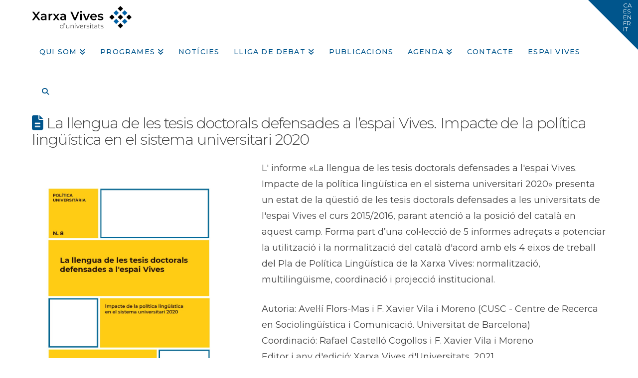

--- FILE ---
content_type: text/html; charset=UTF-8
request_url: https://www.vives.org/book/la-llengua-de-les-tesis-doctorals-defensades-a-lespai-vives-impacte-de-la-politica-linguistica-en-el-sistema-universitari-2020/
body_size: 20477
content:
<!DOCTYPE html>
<html class="no-js" lang="ca">
<head>
<meta charset="UTF-8">
<meta name="viewport" content="width=device-width, initial-scale=1.0">
<link rel="pingback" href="https://www.vives.org/xmlrpc.php">
<meta name='robots' content='index, follow, max-image-preview:large, max-snippet:-1, max-video-preview:-1' />
<script id="cookie-law-info-gcm-var-js">
var _ckyGcm = {"status":true,"default_settings":[{"analytics":"denied","advertisement":"denied","functional":"denied","necessary":"granted","ad_user_data":"denied","ad_personalization":"denied","regions":"All"}],"wait_for_update":2000,"url_passthrough":false,"ads_data_redaction":false}</script>
<script id="cookie-law-info-gcm-js" type="text/javascript" src="https://www.vives.org/wp-content/plugins/cookie-law-info/lite/frontend/js/gcm.min.js"></script> <script id="cookieyes" type="text/javascript" src="https://cdn-cookieyes.com/client_data/8e3976e95dd35694ee30fc4a3f01b394/script.js"></script>
	<!-- This site is optimized with the Yoast SEO plugin v26.7 - https://yoast.com/wordpress/plugins/seo/ -->
	<title>La llengua de les tesis doctorals defensades a l&#039;espai Vives. Impacte de la política lingüística en el sistema universitari 2020 - Xarxa Vives d&#039;Universitats</title>
	<link rel="canonical" href="https://www.vives.org/book/la-llengua-de-les-tesis-doctorals-defensades-a-lespai-vives-impacte-de-la-politica-linguistica-en-el-sistema-universitari-2020/" />
	<meta property="og:locale" content="ca_ES" />
	<meta property="og:type" content="article" />
	<meta property="og:site_name" content="Xarxa Vives d&#039;Universitats" />
	<meta property="article:publisher" content="https://www.facebook.com/xarxavives/" />
	<meta property="article:modified_time" content="2025-03-07T14:02:57+00:00" />
	<meta property="og:image" content="https://cdn.vives.org/wp-content/uploads/var/www/html/vives.org/wp-content/blogs.dir/11/files/2021/09/09102545/Coberta-Informe-PU8.-Tesi-fb.jpg" />
	<meta property="og:image:width" content="1200" />
	<meta property="og:image:height" content="630" />
	<meta property="og:image:type" content="image/jpeg" />
	<meta name="twitter:site" content="@xarxavives" />
	<script type="application/ld+json" class="yoast-schema-graph">{"@context":"https://schema.org","@graph":[{"@type":"WebPage","@id":"https://www.vives.org/book/la-llengua-de-les-tesis-doctorals-defensades-a-lespai-vives-impacte-de-la-politica-linguistica-en-el-sistema-universitari-2020/","url":"https://www.vives.org/book/la-llengua-de-les-tesis-doctorals-defensades-a-lespai-vives-impacte-de-la-politica-linguistica-en-el-sistema-universitari-2020/","name":"La llengua de les tesis doctorals defensades a l'espai Vives. Impacte de la política lingüística en el sistema universitari 2020 - Xarxa Vives d&#039;Universitats","isPartOf":{"@id":"https://www.vives.org/#website"},"datePublished":"2021-09-09T08:27:00+00:00","dateModified":"2025-03-07T14:02:57+00:00","description":"L'informe presenta un estat de la qüestió de les tesis doctorals defensades a les universitats de l'espai Vives el curs 2015/2016, parant atenció a la posició del català en aquest camp. Forma part d’una col•lecció de 5 informes adreçats a potenciar la utilització i la normalització del català d'acord amb els 4 eixos de treball del Pla de Política Lingüística de la Xarxa Vives: normalització, multilingüisme, coordinació i projecció institucional.","breadcrumb":{"@id":"https://www.vives.org/book/la-llengua-de-les-tesis-doctorals-defensades-a-lespai-vives-impacte-de-la-politica-linguistica-en-el-sistema-universitari-2020/#breadcrumb"},"inLanguage":"ca","potentialAction":[{"@type":"ReadAction","target":["https://www.vives.org/book/la-llengua-de-les-tesis-doctorals-defensades-a-lespai-vives-impacte-de-la-politica-linguistica-en-el-sistema-universitari-2020/"]}]},{"@type":"BreadcrumbList","@id":"https://www.vives.org/book/la-llengua-de-les-tesis-doctorals-defensades-a-lespai-vives-impacte-de-la-politica-linguistica-en-el-sistema-universitari-2020/#breadcrumb","itemListElement":[{"@type":"ListItem","position":1,"name":"Home","item":"https://www.vives.org/"},{"@type":"ListItem","position":2,"name":"Books","item":"https://www.vives.org/book/"},{"@type":"ListItem","position":3,"name":"La llengua de les tesis doctorals defensades a l&#8217;espai Vives. Impacte de la política lingüística en el sistema universitari 2020"}]},{"@type":"WebSite","@id":"https://www.vives.org/#website","url":"https://www.vives.org/","name":"Xarxa Vives d'Universitats","description":"Inici","publisher":{"@id":"https://www.vives.org/#organization"},"alternateName":"Xarxa Vives","potentialAction":[{"@type":"SearchAction","target":{"@type":"EntryPoint","urlTemplate":"https://www.vives.org/?s={search_term_string}"},"query-input":{"@type":"PropertyValueSpecification","valueRequired":true,"valueName":"search_term_string"}}],"inLanguage":"ca"},{"@type":"Organization","@id":"https://www.vives.org/#organization","name":"Xarxa Vives d'Universitats","alternateName":"Xarxa Vives","url":"https://www.vives.org/","logo":{"@type":"ImageObject","inLanguage":"ca","@id":"https://www.vives.org/#/schema/logo/image/","url":"https://cdn.vives.org/var/www/html/vives.org/wp-content/blogs.dir/11/files/2022/12/07085803/logo_XVU.png","contentUrl":"https://cdn.vives.org/var/www/html/vives.org/wp-content/blogs.dir/11/files/2022/12/07085803/logo_XVU.png","width":2621,"height":592,"caption":"Xarxa Vives d'Universitats"},"image":{"@id":"https://www.vives.org/#/schema/logo/image/"},"sameAs":["https://www.facebook.com/xarxavives/","https://x.com/xarxavives","https://www.instagram.com/xarxa_vives/","https://www.linkedin.com/company/xarxa-vives-d'universitats/","https://www.youtube.com/user/xarxavives"]}]}</script>
	<!-- / Yoast SEO plugin. -->


<link rel="alternate" type="application/rss+xml" title="Xarxa Vives d&#039;Universitats &raquo; Canal d&#039;informació" href="https://www.vives.org/feed/" />
<meta property="og:site_name" content="Xarxa Vives d&#039;Universitats"><meta property="og:title" content="La llengua de les tesis doctorals defensades a l&#8217;espai Vives. Impacte de la política lingüística en el sistema universitari 2020"><meta property="og:description" content="Inici"><meta property="og:image" content=""><meta property="og:url" content="https://www.vives.org/book/la-llengua-de-les-tesis-doctorals-defensades-a-lespai-vives-impacte-de-la-politica-linguistica-en-el-sistema-universitari-2020/"><meta property="og:type" content="article"><link rel="alternate" title="oEmbed (JSON)" type="application/json+oembed" href="https://www.vives.org/wp-json/oembed/1.0/embed?url=https%3A%2F%2Fwww.vives.org%2Fbook%2Fla-llengua-de-les-tesis-doctorals-defensades-a-lespai-vives-impacte-de-la-politica-linguistica-en-el-sistema-universitari-2020%2F" />
<link rel="alternate" title="oEmbed (XML)" type="text/xml+oembed" href="https://www.vives.org/wp-json/oembed/1.0/embed?url=https%3A%2F%2Fwww.vives.org%2Fbook%2Fla-llengua-de-les-tesis-doctorals-defensades-a-lespai-vives-impacte-de-la-politica-linguistica-en-el-sistema-universitari-2020%2F&#038;format=xml" />
		<!-- This site uses the Google Analytics by MonsterInsights plugin v9.11.1 - Using Analytics tracking - https://www.monsterinsights.com/ -->
							<script src="//www.googletagmanager.com/gtag/js?id=G-PK3LFC1WX1"  data-cfasync="false" data-wpfc-render="false" type="text/javascript" async></script>
			<script data-cfasync="false" data-wpfc-render="false" type="text/javascript">
				var mi_version = '9.11.1';
				var mi_track_user = true;
				var mi_no_track_reason = '';
								var MonsterInsightsDefaultLocations = {"page_location":"https:\/\/www.vives.org\/book\/la-llengua-de-les-tesis-doctorals-defensades-a-lespai-vives-impacte-de-la-politica-linguistica-en-el-sistema-universitari-2020\/"};
								if ( typeof MonsterInsightsPrivacyGuardFilter === 'function' ) {
					var MonsterInsightsLocations = (typeof MonsterInsightsExcludeQuery === 'object') ? MonsterInsightsPrivacyGuardFilter( MonsterInsightsExcludeQuery ) : MonsterInsightsPrivacyGuardFilter( MonsterInsightsDefaultLocations );
				} else {
					var MonsterInsightsLocations = (typeof MonsterInsightsExcludeQuery === 'object') ? MonsterInsightsExcludeQuery : MonsterInsightsDefaultLocations;
				}

								var disableStrs = [
										'ga-disable-G-PK3LFC1WX1',
									];

				/* Function to detect opted out users */
				function __gtagTrackerIsOptedOut() {
					for (var index = 0; index < disableStrs.length; index++) {
						if (document.cookie.indexOf(disableStrs[index] + '=true') > -1) {
							return true;
						}
					}

					return false;
				}

				/* Disable tracking if the opt-out cookie exists. */
				if (__gtagTrackerIsOptedOut()) {
					for (var index = 0; index < disableStrs.length; index++) {
						window[disableStrs[index]] = true;
					}
				}

				/* Opt-out function */
				function __gtagTrackerOptout() {
					for (var index = 0; index < disableStrs.length; index++) {
						document.cookie = disableStrs[index] + '=true; expires=Thu, 31 Dec 2099 23:59:59 UTC; path=/';
						window[disableStrs[index]] = true;
					}
				}

				if ('undefined' === typeof gaOptout) {
					function gaOptout() {
						__gtagTrackerOptout();
					}
				}
								window.dataLayer = window.dataLayer || [];

				window.MonsterInsightsDualTracker = {
					helpers: {},
					trackers: {},
				};
				if (mi_track_user) {
					function __gtagDataLayer() {
						dataLayer.push(arguments);
					}

					function __gtagTracker(type, name, parameters) {
						if (!parameters) {
							parameters = {};
						}

						if (parameters.send_to) {
							__gtagDataLayer.apply(null, arguments);
							return;
						}

						if (type === 'event') {
														parameters.send_to = monsterinsights_frontend.v4_id;
							var hookName = name;
							if (typeof parameters['event_category'] !== 'undefined') {
								hookName = parameters['event_category'] + ':' + name;
							}

							if (typeof MonsterInsightsDualTracker.trackers[hookName] !== 'undefined') {
								MonsterInsightsDualTracker.trackers[hookName](parameters);
							} else {
								__gtagDataLayer('event', name, parameters);
							}
							
						} else {
							__gtagDataLayer.apply(null, arguments);
						}
					}

					__gtagTracker('js', new Date());
					__gtagTracker('set', {
						'developer_id.dZGIzZG': true,
											});
					if ( MonsterInsightsLocations.page_location ) {
						__gtagTracker('set', MonsterInsightsLocations);
					}
										__gtagTracker('config', 'G-PK3LFC1WX1', {"forceSSL":"true"} );
										window.gtag = __gtagTracker;										(function () {
						/* https://developers.google.com/analytics/devguides/collection/analyticsjs/ */
						/* ga and __gaTracker compatibility shim. */
						var noopfn = function () {
							return null;
						};
						var newtracker = function () {
							return new Tracker();
						};
						var Tracker = function () {
							return null;
						};
						var p = Tracker.prototype;
						p.get = noopfn;
						p.set = noopfn;
						p.send = function () {
							var args = Array.prototype.slice.call(arguments);
							args.unshift('send');
							__gaTracker.apply(null, args);
						};
						var __gaTracker = function () {
							var len = arguments.length;
							if (len === 0) {
								return;
							}
							var f = arguments[len - 1];
							if (typeof f !== 'object' || f === null || typeof f.hitCallback !== 'function') {
								if ('send' === arguments[0]) {
									var hitConverted, hitObject = false, action;
									if ('event' === arguments[1]) {
										if ('undefined' !== typeof arguments[3]) {
											hitObject = {
												'eventAction': arguments[3],
												'eventCategory': arguments[2],
												'eventLabel': arguments[4],
												'value': arguments[5] ? arguments[5] : 1,
											}
										}
									}
									if ('pageview' === arguments[1]) {
										if ('undefined' !== typeof arguments[2]) {
											hitObject = {
												'eventAction': 'page_view',
												'page_path': arguments[2],
											}
										}
									}
									if (typeof arguments[2] === 'object') {
										hitObject = arguments[2];
									}
									if (typeof arguments[5] === 'object') {
										Object.assign(hitObject, arguments[5]);
									}
									if ('undefined' !== typeof arguments[1].hitType) {
										hitObject = arguments[1];
										if ('pageview' === hitObject.hitType) {
											hitObject.eventAction = 'page_view';
										}
									}
									if (hitObject) {
										action = 'timing' === arguments[1].hitType ? 'timing_complete' : hitObject.eventAction;
										hitConverted = mapArgs(hitObject);
										__gtagTracker('event', action, hitConverted);
									}
								}
								return;
							}

							function mapArgs(args) {
								var arg, hit = {};
								var gaMap = {
									'eventCategory': 'event_category',
									'eventAction': 'event_action',
									'eventLabel': 'event_label',
									'eventValue': 'event_value',
									'nonInteraction': 'non_interaction',
									'timingCategory': 'event_category',
									'timingVar': 'name',
									'timingValue': 'value',
									'timingLabel': 'event_label',
									'page': 'page_path',
									'location': 'page_location',
									'title': 'page_title',
									'referrer' : 'page_referrer',
								};
								for (arg in args) {
																		if (!(!args.hasOwnProperty(arg) || !gaMap.hasOwnProperty(arg))) {
										hit[gaMap[arg]] = args[arg];
									} else {
										hit[arg] = args[arg];
									}
								}
								return hit;
							}

							try {
								f.hitCallback();
							} catch (ex) {
							}
						};
						__gaTracker.create = newtracker;
						__gaTracker.getByName = newtracker;
						__gaTracker.getAll = function () {
							return [];
						};
						__gaTracker.remove = noopfn;
						__gaTracker.loaded = true;
						window['__gaTracker'] = __gaTracker;
					})();
									} else {
										console.log("");
					(function () {
						function __gtagTracker() {
							return null;
						}

						window['__gtagTracker'] = __gtagTracker;
						window['gtag'] = __gtagTracker;
					})();
									}
			</script>
							<!-- / Google Analytics by MonsterInsights -->
		<style id='wp-img-auto-sizes-contain-inline-css' type='text/css'>
img:is([sizes=auto i],[sizes^="auto," i]){contain-intrinsic-size:3000px 1500px}
/*# sourceURL=wp-img-auto-sizes-contain-inline-css */
</style>
<style id='wp-emoji-styles-inline-css' type='text/css'>

	img.wp-smiley, img.emoji {
		display: inline !important;
		border: none !important;
		box-shadow: none !important;
		height: 1em !important;
		width: 1em !important;
		margin: 0 0.07em !important;
		vertical-align: -0.1em !important;
		background: none !important;
		padding: 0 !important;
	}
/*# sourceURL=wp-emoji-styles-inline-css */
</style>
<link rel='stylesheet' id='events-manager-css' href='https://www.vives.org/wp-content/plugins/events-manager/includes/css/events-manager.min.css?ver=7.2.3.1' type='text/css' media='all' />
<style id='events-manager-inline-css' type='text/css'>
body .em { --font-family : inherit; }
/*# sourceURL=events-manager-inline-css */
</style>
<link rel='stylesheet' id='mbdb-styles-css' href='https://www.vives.org/wp-content/plugins/mooberry-book-manager/css/styles.css?ver=241213-193633' type='text/css' media='all' />
<link rel='stylesheet' id='mbdb-book-grid-styles-css' href='https://www.vives.org/wp-content/plugins/mooberry-book-manager/css/book-grid.css?ver=241213-193633' type='text/css' media='all' />
<link rel='stylesheet' id='mbdb-retailer-buttons-styles-css' href='https://www.vives.org/wp-content/plugins/mooberry-book-manager/css/retailer-buttons.css?ver=241213-193633' type='text/css' media='all' />
<link rel='stylesheet' id='pro-bit14-vc-addons-css' href='https://www.vives.org/wp-content/plugins/page-builder-addons-premium/assets/css/style.css?ver=a0a598ee5ac1f3ad4aff672d6dca4258' type='text/css' media='all' />
<link rel='stylesheet' id='pro-common-css' href='https://www.vives.org/wp-content/plugins/page-builder-addons-premium/assets/css/common.css?ver=a0a598ee5ac1f3ad4aff672d6dca4258' type='text/css' media='all' />
<link rel='stylesheet' id='wpml-legacy-horizontal-list-0-css' href='https://www.vives.org/wp-content/plugins/sitepress-multilingual-cms/templates/language-switchers/legacy-list-horizontal/style.min.css?ver=1' type='text/css' media='all' />
<style id='wpml-legacy-horizontal-list-0-inline-css' type='text/css'>
.wpml-ls-statics-shortcode_actions{background-color:#e5e5e5;}.wpml-ls-statics-shortcode_actions, .wpml-ls-statics-shortcode_actions .wpml-ls-sub-menu, .wpml-ls-statics-shortcode_actions a {border-color:#cdcdcd;}.wpml-ls-statics-shortcode_actions a, .wpml-ls-statics-shortcode_actions .wpml-ls-sub-menu a, .wpml-ls-statics-shortcode_actions .wpml-ls-sub-menu a:link, .wpml-ls-statics-shortcode_actions li:not(.wpml-ls-current-language) .wpml-ls-link, .wpml-ls-statics-shortcode_actions li:not(.wpml-ls-current-language) .wpml-ls-link:link {color:#222222;background-color:#e5e5e5;}.wpml-ls-statics-shortcode_actions .wpml-ls-sub-menu a:hover,.wpml-ls-statics-shortcode_actions .wpml-ls-sub-menu a:focus, .wpml-ls-statics-shortcode_actions .wpml-ls-sub-menu a:link:hover, .wpml-ls-statics-shortcode_actions .wpml-ls-sub-menu a:link:focus {color:#000000;background-color:#eeeeee;}.wpml-ls-statics-shortcode_actions .wpml-ls-current-language > a {color:#222222;background-color:#eeeeee;}.wpml-ls-statics-shortcode_actions .wpml-ls-current-language:hover>a, .wpml-ls-statics-shortcode_actions .wpml-ls-current-language>a:focus {color:#000000;background-color:#eeeeee;}
/*# sourceURL=wpml-legacy-horizontal-list-0-inline-css */
</style>
<link rel='stylesheet' id='x-stack-css' href='https://www.vives.org/wp-content/themes/x/framework/dist/css/site/stacks/renew.css?ver=10.7.11' type='text/css' media='all' />
<link rel='stylesheet' id='x-child-css' href='https://www.vives.org/wp-content/themes/x-child/style.css?ver=10.7.11' type='text/css' media='all' />
<link rel='stylesheet' id='tablepress-default-css' href='https://www.vives.org/wp-content/plugins/tablepress/css/build/default.css?ver=3.2.6' type='text/css' media='all' />
<link rel='stylesheet' id='bsf-Defaults-css' href='https://www.vives.org/files/smile_fonts/Defaults/Defaults.css?ver=3.21.2' type='text/css' media='all' />
<style id='cs-inline-css' type='text/css'>
@media (min-width:1200px){.x-hide-xl{display:none !important;}}@media (min-width:979px) and (max-width:1199px){.x-hide-lg{display:none !important;}}@media (min-width:767px) and (max-width:978px){.x-hide-md{display:none !important;}}@media (min-width:480px) and (max-width:766px){.x-hide-sm{display:none !important;}}@media (max-width:479px){.x-hide-xs{display:none !important;}} a,h1 a:hover,h2 a:hover,h3 a:hover,h4 a:hover,h5 a:hover,h6 a:hover,.x-comment-time:hover,#reply-title small a,.comment-reply-link:hover,.x-comment-author a:hover,.x-recent-posts a:hover .h-recent-posts{color:#1456a8;}a:hover,#reply-title small a:hover{color:rgba(20,86,168,0.78);}.entry-title i,.entry-title svg{color:rgb(0,85,140);}a.x-img-thumbnail:hover,li.bypostauthor > article.comment{border-color:#1456a8;}.flex-direction-nav a,.flex-control-nav a:hover,.flex-control-nav a.flex-active,.x-dropcap,.x-skill-bar .bar,.x-pricing-column.featured h2,.h-comments-title small,.x-pagination a:hover,.woocommerce-pagination a:hover,.x-entry-share .x-share:hover,.entry-thumb,.widget_tag_cloud .tagcloud a:hover,.widget_product_tag_cloud .tagcloud a:hover,.x-highlight,.x-recent-posts .x-recent-posts-img:after,.x-portfolio-filters{background-color:#1456a8;}.x-portfolio-filters:hover{background-color:rgba(20,86,168,0.78);}.x-main{width:calc(72% - 3.20197%);}.x-sidebar{width:calc(100% - 3.20197% - 72%);}.h-landmark{font-weight:400;}.x-comment-author a{color:rgb(66,66,66);}.x-comment-author a,.comment-form-author label,.comment-form-email label,.comment-form-url label,.comment-form-rating label,.comment-form-comment label,.widget_calendar #wp-calendar caption,.widget_calendar #wp-calendar th,.x-accordion-heading .x-accordion-toggle,.x-nav-tabs > li > a:hover,.x-nav-tabs > .active > a,.x-nav-tabs > .active > a:hover{color:rgb(66,66,66);}.widget_calendar #wp-calendar th{border-bottom-color:rgb(66,66,66);}.x-pagination span.current,.woocommerce-pagination span[aria-current],.x-portfolio-filters-menu,.widget_tag_cloud .tagcloud a,.h-feature-headline span i,.widget_price_filter .ui-slider .ui-slider-handle{background-color:rgb(66,66,66);}@media (max-width:978.98px){}html{font-size:14px;}@media (min-width:479px){html{font-size:14px;}}@media (min-width:766px){html{font-size:14px;}}@media (min-width:978px){html{font-size:14px;}}@media (min-width:1199px){html{font-size:14px;}}body{font-style:normal;font-weight:400;color:rgb(66,66,66);background:#ffffff;}.w-b{font-weight:400 !important;}h1,h2,h3,h4,h5,h6,.h1,.h2,.h3,.h4,.h5,.h6,.x-text-headline{font-family:"Montserrat",sans-serif;font-style:normal;font-weight:300;}h1,.h1{letter-spacing:-0.035em;}h2,.h2{letter-spacing:-0.035em;}h3,.h3{letter-spacing:-0.035em;}h4,.h4{letter-spacing:-0.035em;}h5,.h5{letter-spacing:-0.035em;}h6,.h6{letter-spacing:-0.035em;}.w-h{font-weight:300 !important;}.x-container.width{width:90%;}.x-container.max{max-width:1500px;}.x-bar-content.x-container.width{flex-basis:90%;}.x-main.full{float:none;clear:both;display:block;width:auto;}@media (max-width:978.98px){.x-main.full,.x-main.left,.x-main.right,.x-sidebar.left,.x-sidebar.right{float:none;display:block;width:auto !important;}}.entry-header,.entry-content{font-size:1rem;}body,input,button,select,textarea{font-family:"Montserrat",sans-serif;}h1,h2,h3,h4,h5,h6,.h1,.h2,.h3,.h4,.h5,.h6,h1 a,h2 a,h3 a,h4 a,h5 a,h6 a,.h1 a,.h2 a,.h3 a,.h4 a,.h5 a,.h6 a,blockquote{color:rgb(66,66,66);}.cfc-h-tx{color:rgb(66,66,66) !important;}.cfc-h-bd{border-color:rgb(66,66,66) !important;}.cfc-h-bg{background-color:rgb(66,66,66) !important;}.cfc-b-tx{color:rgb(66,66,66) !important;}.cfc-b-bd{border-color:rgb(66,66,66) !important;}.cfc-b-bg{background-color:rgb(66,66,66) !important;}.x-btn,.button,[type="submit"]{color:hsl(0,0%,100%);border-color:;background-color:rgb(0,85,140);margin-bottom:0.25em;text-shadow:0 0.075em 0.075em rgba(0,0,0,0.5);box-shadow:0 0.25em 0 0,0 4px 9px rgba(0,0,0,0.75);border-radius:0.25em;}.x-btn:hover,.button:hover,[type="submit"]:hover{color:#ffffff;border-color:;background-color:rgba(0,85,140,0.77);margin-bottom:0.25em;text-shadow:0 0.075em 0.075em rgba(0,0,0,0.5);box-shadow:0 0.25em 0 0,0 4px 9px rgba(0,0,0,0.75);}.x-btn.x-btn-real,.x-btn.x-btn-real:hover{margin-bottom:0.25em;text-shadow:0 0.075em 0.075em rgba(0,0,0,0.65);}.x-btn.x-btn-real{box-shadow:0 0.25em 0 0,0 4px 9px rgba(0,0,0,0.75);}.x-btn.x-btn-real:hover{box-shadow:0 0.25em 0 0,0 4px 9px rgba(0,0,0,0.75);}.x-btn.x-btn-flat,.x-btn.x-btn-flat:hover{margin-bottom:0;text-shadow:0 0.075em 0.075em rgba(0,0,0,0.65);box-shadow:none;}.x-btn.x-btn-transparent,.x-btn.x-btn-transparent:hover{margin-bottom:0;border-width:3px;text-shadow:none;text-transform:uppercase;background-color:transparent;box-shadow:none;}.h-widget:before,.x-flickr-widget .h-widget:before,.x-dribbble-widget .h-widget:before{position:relative;font-weight:normal;font-style:normal;line-height:1;text-decoration:inherit;-webkit-font-smoothing:antialiased;speak:none;}.h-widget:before{padding-right:0.4em;font-family:"fontawesome";}.x-flickr-widget .h-widget:before,.x-dribbble-widget .h-widget:before{top:0.025em;padding-right:0.35em;font-family:"foundationsocial";font-size:0.785em;}.widget_archive .h-widget:before{content:"\f303";top:-0.045em;font-size:0.925em;}.widget_calendar .h-widget:before{content:"\f073";top:-0.0825em;font-size:0.85em;}.widget_categories .h-widget:before,.widget_product_categories .h-widget:before{content:"\f02e";font-size:0.95em;}.widget_nav_menu .h-widget:before,.widget_layered_nav .h-widget:before{content:"\f0c9";}.widget_meta .h-widget:before{content:"\f0fe";top:-0.065em;font-size:0.895em;}.widget_pages .h-widget:before{font-family:"FontAwesomeRegular";content:"\f15c";top:-0.065em;font-size:0.85em;}.widget_recent_reviews .h-widget:before,.widget_recent_comments .h-widget:before{content:"\f086";top:-0.065em;font-size:0.895em;}.widget_recent_entries .h-widget:before{content:"\f02d";top:-0.045em;font-size:0.875em;}.widget_rss .h-widget:before{content:"\f09e";padding-right:0.2em;}.widget_search .h-widget:before,.widget_product_search .h-widget:before{content:"\f0a4";top:-0.075em;font-size:0.85em;}.widget_tag_cloud .h-widget:before,.widget_product_tag_cloud .h-widget:before{content:"\f02c";font-size:0.925em;}.widget_text .h-widget:before{content:"\f054";padding-right:0.4em;font-size:0.925em;}.x-dribbble-widget .h-widget:before{content:"\f009";}.x-flickr-widget .h-widget:before{content:"\f010";padding-right:0.35em;}.widget_best_sellers .h-widget:before{content:"\f091";top:-0.0975em;font-size:0.815em;}.widget_shopping_cart .h-widget:before{content:"\f07a";top:-0.05em;font-size:0.945em;}.widget_products .h-widget:before{content:"\f0f2";top:-0.05em;font-size:0.945em;}.widget_featured_products .h-widget:before{content:"\f0a3";}.widget_layered_nav_filters .h-widget:before{content:"\f046";top:1px;}.widget_onsale .h-widget:before{content:"\f02b";font-size:0.925em;}.widget_price_filter .h-widget:before{content:"\f0d6";font-size:1.025em;}.widget_random_products .h-widget:before{content:"\f074";font-size:0.925em;}.widget_recently_viewed_products .h-widget:before{content:"\f06e";}.widget_recent_products .h-widget:before{content:"\f08d";top:-0.035em;font-size:0.9em;}.widget_top_rated_products .h-widget:before{content:"\f075";top:-0.145em;font-size:0.885em;}.x-topbar .p-info,.x-topbar .p-info a,.x-topbar .x-social-global a{color:#ffffff;}.x-topbar .p-info a:hover{color:#959baf;}.x-topbar{background-color:#ffffff;}.x-navbar .desktop .x-nav > li:before{padding-top:40px;}.x-navbar .desktop .x-nav > li > a,.x-navbar .desktop .sub-menu li > a,.x-navbar .mobile .x-nav li a{color:rgb(0,85,140);}.x-navbar .desktop .x-nav > li > a:hover,.x-navbar .desktop .x-nav > .x-active > a,.x-navbar .desktop .x-nav > .current-menu-item > a,.x-navbar .desktop .sub-menu li > a:hover,.x-navbar .desktop .sub-menu li.x-active > a,.x-navbar .desktop .sub-menu li.current-menu-item > a,.x-navbar .desktop .x-nav .x-megamenu > .sub-menu > li > a,.x-navbar .mobile .x-nav li > a:hover,.x-navbar .mobile .x-nav li.x-active > a,.x-navbar .mobile .x-nav li.current-menu-item > a{color:rgba(0,85,140,0.77);}.x-btn-navbar,.x-btn-navbar:hover{color:#ffffff;}.x-navbar .desktop .sub-menu li:before,.x-navbar .desktop .sub-menu li:after{background-color:rgb(0,85,140);}.x-navbar,.x-navbar .sub-menu{background-color:#ffffff !important;}.x-btn-navbar,.x-btn-navbar.collapsed:hover{background-color:rgba(0,85,140,0.77);}.x-btn-navbar.collapsed{background-color:;}.x-navbar .desktop .x-nav > li > a:hover > span,.x-navbar .desktop .x-nav > li.x-active > a > span,.x-navbar .desktop .x-nav > li.current-menu-item > a > span{box-shadow:0 2px 0 0 rgba(0,85,140,0.77);}.x-navbar .desktop .x-nav > li > a{height:80px;padding-top:40px;}.x-navbar .desktop .x-nav > li ul{top:80px;}.x-colophon.bottom{background-color:rgb(0,85,140);}.x-colophon.bottom,.x-colophon.bottom a,.x-colophon.bottom .x-social-global a{color:#ffffff;}.x-btn-widgetbar{border-top-color:rgb(0,85,140);border-right-color:rgb(0,85,140);}.x-btn-widgetbar:hover{border-top-color:rgba(0,85,140,0.44);border-right-color:rgba(0,85,140,0.44);}body.x-navbar-fixed-top-active .x-navbar-wrap{height:80px;}.x-navbar-inner{min-height:80px;}.x-brand{margin-top:10px;font-family:"Montserrat",sans-serif;font-size:42px;font-style:normal;font-weight:700;letter-spacing:-0.035em;color:#272727;}.x-brand:hover,.x-brand:focus{color:#272727;}.x-brand img{width:calc(400px / 2);}.x-navbar .x-nav-wrap .x-nav > li > a{font-family:"Montserrat",sans-serif;font-style:normal;font-weight:500;letter-spacing:0.085em;text-transform:uppercase;}.x-navbar .desktop .x-nav > li > a{font-size:14px;}.x-navbar .desktop .x-nav > li > a:not(.x-btn-navbar-woocommerce){padding-left:15px;padding-right:15px;}.x-navbar .desktop .x-nav > li > a > span{margin-right:-0.085em;}.x-btn-navbar{margin-top:20px;}.x-btn-navbar,.x-btn-navbar.collapsed{font-size:20px;}@media (max-width:979px){body.x-navbar-fixed-top-active .x-navbar-wrap{height:auto;}.x-widgetbar{left:0;right:0;}}.x-colophon.bottom{background-color:rgb(0,85,140);}.x-colophon.bottom,.x-colophon.bottom a,.x-colophon.bottom .x-social-global a{color:#ffffff;}.bg .mejs-container,.x-video .mejs-container{position:unset !important;} @font-face{font-family:'FontAwesomePro';font-style:normal;font-weight:900;font-display:block;src:url('https://www.vives.org/wp-content/plugins/cornerstone/assets/fonts/fa-solid-900.woff2?ver=6.7.2') format('woff2'),url('https://www.vives.org/wp-content/plugins/cornerstone/assets/fonts/fa-solid-900.ttf?ver=6.7.2') format('truetype');}[data-x-fa-pro-icon]{font-family:"FontAwesomePro" !important;}[data-x-fa-pro-icon]:before{content:attr(data-x-fa-pro-icon);}[data-x-icon],[data-x-icon-o],[data-x-icon-l],[data-x-icon-s],[data-x-icon-b],[data-x-icon-sr],[data-x-icon-ss],[data-x-icon-sl],[data-x-fa-pro-icon],[class*="cs-fa-"]{display:inline-flex;font-style:normal;font-weight:400;text-decoration:inherit;text-rendering:auto;-webkit-font-smoothing:antialiased;-moz-osx-font-smoothing:grayscale;}[data-x-icon].left,[data-x-icon-o].left,[data-x-icon-l].left,[data-x-icon-s].left,[data-x-icon-b].left,[data-x-icon-sr].left,[data-x-icon-ss].left,[data-x-icon-sl].left,[data-x-fa-pro-icon].left,[class*="cs-fa-"].left{margin-right:0.5em;}[data-x-icon].right,[data-x-icon-o].right,[data-x-icon-l].right,[data-x-icon-s].right,[data-x-icon-b].right,[data-x-icon-sr].right,[data-x-icon-ss].right,[data-x-icon-sl].right,[data-x-fa-pro-icon].right,[class*="cs-fa-"].right{margin-left:0.5em;}[data-x-icon]:before,[data-x-icon-o]:before,[data-x-icon-l]:before,[data-x-icon-s]:before,[data-x-icon-b]:before,[data-x-icon-sr]:before,[data-x-icon-ss]:before,[data-x-icon-sl]:before,[data-x-fa-pro-icon]:before,[class*="cs-fa-"]:before{line-height:1;}@font-face{font-family:'FontAwesome';font-style:normal;font-weight:900;font-display:block;src:url('https://www.vives.org/wp-content/plugins/cornerstone/assets/fonts/fa-solid-900.woff2?ver=6.7.2') format('woff2'),url('https://www.vives.org/wp-content/plugins/cornerstone/assets/fonts/fa-solid-900.ttf?ver=6.7.2') format('truetype');}[data-x-icon],[data-x-icon-s],[data-x-icon][class*="cs-fa-"]{font-family:"FontAwesome" !important;font-weight:900;}[data-x-icon]:before,[data-x-icon][class*="cs-fa-"]:before{content:attr(data-x-icon);}[data-x-icon-s]:before{content:attr(data-x-icon-s);}@font-face{font-family:'FontAwesomeRegular';font-style:normal;font-weight:400;font-display:block;src:url('https://www.vives.org/wp-content/plugins/cornerstone/assets/fonts/fa-regular-400.woff2?ver=6.7.2') format('woff2'),url('https://www.vives.org/wp-content/plugins/cornerstone/assets/fonts/fa-regular-400.ttf?ver=6.7.2') format('truetype');}@font-face{font-family:'FontAwesomePro';font-style:normal;font-weight:400;font-display:block;src:url('https://www.vives.org/wp-content/plugins/cornerstone/assets/fonts/fa-regular-400.woff2?ver=6.7.2') format('woff2'),url('https://www.vives.org/wp-content/plugins/cornerstone/assets/fonts/fa-regular-400.ttf?ver=6.7.2') format('truetype');}[data-x-icon-o]{font-family:"FontAwesomeRegular" !important;}[data-x-icon-o]:before{content:attr(data-x-icon-o);}@font-face{font-family:'FontAwesomeLight';font-style:normal;font-weight:300;font-display:block;src:url('https://www.vives.org/wp-content/plugins/cornerstone/assets/fonts/fa-light-300.woff2?ver=6.7.2') format('woff2'),url('https://www.vives.org/wp-content/plugins/cornerstone/assets/fonts/fa-light-300.ttf?ver=6.7.2') format('truetype');}@font-face{font-family:'FontAwesomePro';font-style:normal;font-weight:300;font-display:block;src:url('https://www.vives.org/wp-content/plugins/cornerstone/assets/fonts/fa-light-300.woff2?ver=6.7.2') format('woff2'),url('https://www.vives.org/wp-content/plugins/cornerstone/assets/fonts/fa-light-300.ttf?ver=6.7.2') format('truetype');}[data-x-icon-l]{font-family:"FontAwesomeLight" !important;font-weight:300;}[data-x-icon-l]:before{content:attr(data-x-icon-l);}@font-face{font-family:'FontAwesomeBrands';font-style:normal;font-weight:normal;font-display:block;src:url('https://www.vives.org/wp-content/plugins/cornerstone/assets/fonts/fa-brands-400.woff2?ver=6.7.2') format('woff2'),url('https://www.vives.org/wp-content/plugins/cornerstone/assets/fonts/fa-brands-400.ttf?ver=6.7.2') format('truetype');}[data-x-icon-b]{font-family:"FontAwesomeBrands" !important;}[data-x-icon-b]:before{content:attr(data-x-icon-b);}.widget.widget_rss li .rsswidget:before{content:"\f35d";padding-right:0.4em;font-family:"FontAwesome";}function loadScript(a){var b=document.getElementsByTagName("head")[0],c=document.createElement("script");c.type="text/javascript",c.src="https://tracker.metricool.com/resources/be.js",c.onreadystatechange=a,c.onload=a,b.appendChild(c)}loadScript(function(){beTracker.t({hash:"3622521ceef9aedc5142ffd26830fde2"})});
/*# sourceURL=cs-inline-css */
</style>
<script type="text/javascript" id="wpml-cookie-js-extra">
/* <![CDATA[ */
var wpml_cookies = {"wp-wpml_current_language":{"value":"ca","expires":1,"path":"/"}};
var wpml_cookies = {"wp-wpml_current_language":{"value":"ca","expires":1,"path":"/"}};
//# sourceURL=wpml-cookie-js-extra
/* ]]> */
</script>
<script type="text/javascript" src="https://www.vives.org/wp-content/plugins/sitepress-multilingual-cms/res/js/cookies/language-cookie.js?ver=486900" id="wpml-cookie-js" defer="defer" data-wp-strategy="defer"></script>
<script type="text/javascript" src="https://www.vives.org/wp-includes/js/jquery/jquery.min.js?ver=3.7.1" id="jquery-core-js"></script>
<script type="text/javascript" src="https://www.vives.org/wp-includes/js/jquery/jquery-migrate.min.js?ver=3.4.1" id="jquery-migrate-js"></script>
<script type="text/javascript" src="https://www.vives.org/wp-content/plugins/google-analytics-for-wordpress/assets/js/frontend-gtag.min.js?ver=9.11.1" id="monsterinsights-frontend-script-js" async="async" data-wp-strategy="async"></script>
<script data-cfasync="false" data-wpfc-render="false" type="text/javascript" id='monsterinsights-frontend-script-js-extra'>/* <![CDATA[ */
var monsterinsights_frontend = {"js_events_tracking":"true","download_extensions":"doc,pdf,ppt,zip,xls,docx,pptx,xlsx","inbound_paths":"[]","home_url":"https:\/\/www.vives.org","hash_tracking":"false","v4_id":"G-PK3LFC1WX1"};/* ]]> */
</script>
<script type="text/javascript" src="https://www.vives.org/wp-includes/js/jquery/ui/core.min.js?ver=1.13.3" id="jquery-ui-core-js"></script>
<script type="text/javascript" src="https://www.vives.org/wp-includes/js/jquery/ui/mouse.min.js?ver=1.13.3" id="jquery-ui-mouse-js"></script>
<script type="text/javascript" src="https://www.vives.org/wp-includes/js/jquery/ui/sortable.min.js?ver=1.13.3" id="jquery-ui-sortable-js"></script>
<script type="text/javascript" src="https://www.vives.org/wp-includes/js/jquery/ui/datepicker.min.js?ver=1.13.3" id="jquery-ui-datepicker-js"></script>
<script type="text/javascript" id="jquery-ui-datepicker-js-after">
/* <![CDATA[ */
jQuery(function(jQuery){jQuery.datepicker.setDefaults({"closeText":"Tanca","currentText":"Avui","monthNames":["gener","febrer","mar\u00e7","abril","maig","juny","juliol","agost","setembre","octubre","novembre","desembre"],"monthNamesShort":["gen.","febr.","mar\u00e7","abr.","maig","juny","jul.","ag.","set.","oct.","nov.","des."],"nextText":"Seg\u00fcent","prevText":"Anterior","dayNames":["Diumenge","Dilluns","Dimarts","Dimecres","Dijous","Divendres","Dissabte"],"dayNamesShort":["Dg","Dl","Dt","Dc","Dj","Dv","Ds"],"dayNamesMin":["Dg","Dl","Dt","Dc","Dj","Dv","Ds"],"dateFormat":"d \\dd\\e MM \\dd\\e yy","firstDay":1,"isRTL":false});});
//# sourceURL=jquery-ui-datepicker-js-after
/* ]]> */
</script>
<script type="text/javascript" src="https://www.vives.org/wp-includes/js/jquery/ui/resizable.min.js?ver=1.13.3" id="jquery-ui-resizable-js"></script>
<script type="text/javascript" src="https://www.vives.org/wp-includes/js/jquery/ui/draggable.min.js?ver=1.13.3" id="jquery-ui-draggable-js"></script>
<script type="text/javascript" src="https://www.vives.org/wp-includes/js/jquery/ui/controlgroup.min.js?ver=1.13.3" id="jquery-ui-controlgroup-js"></script>
<script type="text/javascript" src="https://www.vives.org/wp-includes/js/jquery/ui/checkboxradio.min.js?ver=1.13.3" id="jquery-ui-checkboxradio-js"></script>
<script type="text/javascript" src="https://www.vives.org/wp-includes/js/jquery/ui/button.min.js?ver=1.13.3" id="jquery-ui-button-js"></script>
<script type="text/javascript" src="https://www.vives.org/wp-includes/js/jquery/ui/dialog.min.js?ver=1.13.3" id="jquery-ui-dialog-js"></script>
<script type="text/javascript" id="events-manager-js-extra">
/* <![CDATA[ */
var EM = {"ajaxurl":"https://www.vives.org/wp-admin/admin-ajax.php","locationajaxurl":"https://www.vives.org/wp-admin/admin-ajax.php?action=locations_search","firstDay":"1","locale":"ca","dateFormat":"yy-mm-dd","ui_css":"https://www.vives.org/wp-content/plugins/events-manager/includes/css/jquery-ui/build.min.css","show24hours":"1","is_ssl":"1","autocomplete_limit":"10","calendar":{"breakpoints":{"small":560,"medium":908,"large":false},"month_format":"M Y"},"phone":"","datepicker":{"format":"d/m/Y"},"search":{"breakpoints":{"small":650,"medium":850,"full":false}},"url":"https://www.vives.org/wp-content/plugins/events-manager","assets":{"input.em-uploader":{"js":{"em-uploader":{"url":"https://www.vives.org/wp-content/plugins/events-manager/includes/js/em-uploader.js?v=7.2.3.1","event":"em_uploader_ready"}}},".em-event-editor":{"js":{"event-editor":{"url":"https://www.vives.org/wp-content/plugins/events-manager/includes/js/events-manager-event-editor.js?v=7.2.3.1","event":"em_event_editor_ready"}},"css":{"event-editor":"https://www.vives.org/wp-content/plugins/events-manager/includes/css/events-manager-event-editor.min.css?v=7.2.3.1"}},".em-recurrence-sets, .em-timezone":{"js":{"luxon":{"url":"luxon/luxon.js?v=7.2.3.1","event":"em_luxon_ready"}}},".em-booking-form, #em-booking-form, .em-booking-recurring, .em-event-booking-form":{"js":{"em-bookings":{"url":"https://www.vives.org/wp-content/plugins/events-manager/includes/js/bookingsform.js?v=7.2.3.1","event":"em_booking_form_js_loaded"}}},"#em-opt-archetypes":{"js":{"archetypes":"https://www.vives.org/wp-content/plugins/events-manager/includes/js/admin-archetype-editor.js?v=7.2.3.1","archetypes_ms":"https://www.vives.org/wp-content/plugins/events-manager/includes/js/admin-archetypes.js?v=7.2.3.1","qs":"qs/qs.js?v=7.2.3.1"}}},"cached":"","google_maps_api":"AIzaSyCMizc2ql2t29c6FsyOqu_SzwHRBoSzdTs","txt_search":"Cercar","txt_searching":"Searching...","txt_loading":"Loading..."};
//# sourceURL=events-manager-js-extra
/* ]]> */
</script>
<script type="text/javascript" src="https://www.vives.org/wp-content/plugins/events-manager/includes/js/events-manager.js?ver=7.2.3.1" id="events-manager-js"></script>
<script type="text/javascript" src="https://www.vives.org/wp-content/plugins/mooberry-book-manager/js/single-book.js?ver=241213-193633" id="single-book-js"></script>
<script></script><link rel="https://api.w.org/" href="https://www.vives.org/wp-json/" /><link rel="alternate" title="JSON" type="application/json" href="https://www.vives.org/wp-json/wp/v2/books/72065" /><link rel='shortlink' href='https://www.vives.org/?p=72065' />
<meta name="generator" content="WPML ver:4.8.6 stt:16,2,8,28,4;" />
<meta name="description" content="Book 8 in the Política Universitària series in the Informes genre. L&#039; informe «La llengua de les tesis doctorals defensades a l&#039;espai Vives. Impacte de la políti..."><meta property="og:image"              content="https://cdn-web-xvu.s3.eu-west-1.amazonaws.com/wp-content/uploads/var/www/html/vives.org/wp-content/blogs.dir/11/files/2021/09/09102520/Coberta-Informe-PU8.-Tesi.jpg" /><meta property="og:image:width"			content="894" /><meta property="og:image:height"			content="1269" /><meta name="twitter:image" content="https://cdn-web-xvu.s3.eu-west-1.amazonaws.com/wp-content/uploads/var/www/html/vives.org/wp-content/blogs.dir/11/files/2021/09/09102520/Coberta-Informe-PU8.-Tesi.jpg" /><meta name="twitter:image:alt" content=" alt=&quot;Coberta Informe PU8. Tesi&quot; ">
                    <meta property="og:url"
                          content="https://www.vives.org/book/la-llengua-de-les-tesis-doctorals-defensades-a-lespai-vives-impacte-de-la-politica-linguistica-en-el-sistema-universitari-2020/ "/>
                    <meta property="og:title"
                          content="La llengua de les tesis doctorals defensades a l&#039;espai Vives. Impacte de la política lingüística en el sistema universitari 2020"/>
                    <meta property="og:description" content="L&#039; informe «La llengua de les tesis doctorals defensades a l&#039;espai Vives. Impacte de la políti..."/>
					                    <!-- twitter cards -->
                    <meta name="twitter:card" content="summary">
                    <meta name="twitter:title"
                          content="La llengua de les tesis doctorals defensades a l&#039;espai Vives. Impacte de la política lingüística en el sistema universitari 2020">
                    <meta name="twitter:description"
                          content="L&#039; informe «La llengua de les tesis doctorals defensades a l&#039;espai Vives. Impacte de la política lingüística en el sistema universitari 2020» presenta un estat de la qüestió de les tesis doctorals defensades a les universitats de l&#039;espai Vives el curs 2015/2016, parant atenció a la posició del català en aquest camp. Forma part d’una col•lecció de 5 informes adreçats a potenciar la utilització i la normalització del català d&#039;acord amb els 4 eixos de treball del Pla de Política Lingüística de la Xarxa Vives: normalització, multilingüisme, coordinació i projecció institucional.

Autoria: Avel·lí Flors-Mas i F. Xavier Vila i Moreno (CUSC - Centre de Recerca en Sociolingüística i Comunicació. Universitat de Barcelona)
Coordinació: Rafael Castelló Cogollos i F. Xavier Vila i Moreno
Editor i any d&#039;edició: Xarxa Vives d&#039;Universitats, 2021
ISBN: 978-84-09-33569-5">
					<meta name="generator" content="Powered by WPBakery Page Builder - drag and drop page builder for WordPress."/>
<meta name="generator" content="Powered by Slider Revolution 6.7.40 - responsive, Mobile-Friendly Slider Plugin for WordPress with comfortable drag and drop interface." />
<script>function setREVStartSize(e){
			//window.requestAnimationFrame(function() {
				window.RSIW = window.RSIW===undefined ? window.innerWidth : window.RSIW;
				window.RSIH = window.RSIH===undefined ? window.innerHeight : window.RSIH;
				try {
					var pw = document.getElementById(e.c).parentNode.offsetWidth,
						newh;
					pw = pw===0 || isNaN(pw) || (e.l=="fullwidth" || e.layout=="fullwidth") ? window.RSIW : pw;
					e.tabw = e.tabw===undefined ? 0 : parseInt(e.tabw);
					e.thumbw = e.thumbw===undefined ? 0 : parseInt(e.thumbw);
					e.tabh = e.tabh===undefined ? 0 : parseInt(e.tabh);
					e.thumbh = e.thumbh===undefined ? 0 : parseInt(e.thumbh);
					e.tabhide = e.tabhide===undefined ? 0 : parseInt(e.tabhide);
					e.thumbhide = e.thumbhide===undefined ? 0 : parseInt(e.thumbhide);
					e.mh = e.mh===undefined || e.mh=="" || e.mh==="auto" ? 0 : parseInt(e.mh,0);
					if(e.layout==="fullscreen" || e.l==="fullscreen")
						newh = Math.max(e.mh,window.RSIH);
					else{
						e.gw = Array.isArray(e.gw) ? e.gw : [e.gw];
						for (var i in e.rl) if (e.gw[i]===undefined || e.gw[i]===0) e.gw[i] = e.gw[i-1];
						e.gh = e.el===undefined || e.el==="" || (Array.isArray(e.el) && e.el.length==0)? e.gh : e.el;
						e.gh = Array.isArray(e.gh) ? e.gh : [e.gh];
						for (var i in e.rl) if (e.gh[i]===undefined || e.gh[i]===0) e.gh[i] = e.gh[i-1];
											
						var nl = new Array(e.rl.length),
							ix = 0,
							sl;
						e.tabw = e.tabhide>=pw ? 0 : e.tabw;
						e.thumbw = e.thumbhide>=pw ? 0 : e.thumbw;
						e.tabh = e.tabhide>=pw ? 0 : e.tabh;
						e.thumbh = e.thumbhide>=pw ? 0 : e.thumbh;
						for (var i in e.rl) nl[i] = e.rl[i]<window.RSIW ? 0 : e.rl[i];
						sl = nl[0];
						for (var i in nl) if (sl>nl[i] && nl[i]>0) { sl = nl[i]; ix=i;}
						var m = pw>(e.gw[ix]+e.tabw+e.thumbw) ? 1 : (pw-(e.tabw+e.thumbw)) / (e.gw[ix]);
						newh =  (e.gh[ix] * m) + (e.tabh + e.thumbh);
					}
					var el = document.getElementById(e.c);
					if (el!==null && el) el.style.height = newh+"px";
					el = document.getElementById(e.c+"_wrapper");
					if (el!==null && el) {
						el.style.height = newh+"px";
						el.style.display = "block";
					}
				} catch(e){
					console.log("Failure at Presize of Slider:" + e)
				}
			//});
		  };</script>
		<style type="text/css" id="wp-custom-css">
			.em.em-events-widget .em-item .em-item-image-placeholder div.date span.day, .em.em-events-widget .em-item .em-item-image-placeholder div.date span.month{
  padding-right: 50px !important;
}

.smile_icon_list li .icon_description .info-list-heading {
	font-weight: normal;
}

 .vc_custom_heading.vc_gitem-post-data.vc_gitem-post-data-source-post_excerpt {     height: 200px;     overflow: hidden; }		</style>
		<noscript><style> .wpb_animate_when_almost_visible { opacity: 1; }</style></noscript><link rel="stylesheet" href="//fonts.googleapis.com/css?family=Montserrat:400,400i,700,700i,300,500&#038;subset=latin,latin-ext&#038;display=auto" type="text/css" media="all" crossorigin="anonymous" data-x-google-fonts/><link rel='stylesheet' id='rs-plugin-settings-css' href='//www.vives.org/wp-content/plugins/revslider/sr6/assets/css/rs6.css?ver=6.7.40' type='text/css' media='all' />
<style id='rs-plugin-settings-inline-css' type='text/css'>
#rs-demo-id {}
/*# sourceURL=rs-plugin-settings-inline-css */
</style>
</head>
<body class="wp-singular mbdb_book-template mbdb_book-template-publicacio mbdb_book-template-publicacio-php single single-mbdb_book postid-72065 wp-theme-x wp-child-theme-x-child x-renew x-child-theme-active x-full-width-layout-active x-full-width-active x-post-meta-disabled wpb-js-composer js-comp-ver-8.7.2 vc_responsive x-navbar-fixed-top-active cornerstone-v7_7_11 x-v10_7_11">

  
  
  <div id="x-root" class="x-root">

    
    <div id="top" class="site">

    <header class="masthead masthead-inline" role="banner">


  <div class="x-navbar-wrap">
    <div class="x-navbar">
      <div class="x-navbar-inner">
        <div class="x-container max width">
          
<a href="https://www.vives.org/" class="x-brand img">
  <img src="//cdn.vives.org/var/www/html/vives.org/wp-content/blogs.dir/11/files/2022/12/07085803/logo_XVU.png" alt="Xarxa Vives d&#039;Universitats"></a>
          
<a href="#" id="x-btn-navbar" class="x-btn-navbar collapsed" data-x-toggle="collapse-b" data-x-toggleable="x-nav-wrap-mobile" aria-expanded="false" aria-controls="x-nav-wrap-mobile" role="button">
  <i class='x-framework-icon x-icon-bars' data-x-icon-s='&#xf0c9;' aria-hidden=true></i>  <span class="visually-hidden">Navigation</span>
</a>

<nav class="x-nav-wrap desktop" role="navigation">
  <ul id="menu-principal" class="x-nav"><li id="menu-item-451" class="menu-item menu-item-type-post_type menu-item-object-page menu-item-has-children menu-item-451"><a href="https://www.vives.org/xarxa-vives-qui-som/"><span>Qui som<i class="x-icon x-framework-icon x-framework-icon-menu" aria-hidden="true" data-x-icon-s="&#xf103;"></i></span></a>
<ul class="sub-menu">
	<li id="menu-item-412" class="menu-item menu-item-type-post_type menu-item-object-page menu-item-412"><a href="https://www.vives.org/xarxa-vives-qui-som/"><span>Presentació<i class="x-icon x-framework-icon x-framework-icon-menu" aria-hidden="true" data-x-icon-s="&#xf103;"></i></span></a></li>
	<li id="menu-item-416" class="menu-item menu-item-type-post_type menu-item-object-page menu-item-416"><a href="https://www.vives.org/xarxa-vives-qui-som/universitats-xarxa-vives/"><span>Universitats Membres<i class="x-icon x-framework-icon x-framework-icon-menu" aria-hidden="true" data-x-icon-s="&#xf103;"></i></span></a></li>
	<li id="menu-item-450" class="menu-item menu-item-type-post_type menu-item-object-page menu-item-has-children menu-item-450"><a href="https://www.vives.org/xarxa-vives-qui-som/estructura-organitzativa/"><span>Estructura<i class="x-icon x-framework-icon x-framework-icon-menu" aria-hidden="true" data-x-icon-s="&#xf103;"></i></span></a>
	<ul class="sub-menu">
		<li id="menu-item-413" class="menu-item menu-item-type-post_type menu-item-object-page menu-item-413"><a href="https://www.vives.org/xarxa-vives-qui-som/estructura-organitzativa/presidencia/"><span>La Presidència<i class="x-icon x-framework-icon x-framework-icon-menu" aria-hidden="true" data-x-icon-s="&#xf103;"></i></span></a></li>
		<li id="menu-item-415" class="menu-item menu-item-type-post_type menu-item-object-page menu-item-415"><a href="https://www.vives.org/xarxa-vives-qui-som/estructura-organitzativa/consell-general/"><span>El Consell General<i class="x-icon x-framework-icon x-framework-icon-menu" aria-hidden="true" data-x-icon-s="&#xf103;"></i></span></a></li>
		<li id="menu-item-414" class="menu-item menu-item-type-post_type menu-item-object-page menu-item-414"><a href="https://www.vives.org/xarxa-vives-qui-som/estructura-organitzativa/comissions-i-grups-de-treball/comissio-permanent/"><span>La Comissió Permanent<i class="x-icon x-framework-icon x-framework-icon-menu" aria-hidden="true" data-x-icon-s="&#xf103;"></i></span></a></li>
		<li id="menu-item-419" class="menu-item menu-item-type-post_type menu-item-object-page menu-item-419"><a href="https://www.vives.org/xarxa-vives-qui-som/estructura-organitzativa/secretaria-executiva/"><span>La Secretaria Executiva<i class="x-icon x-framework-icon x-framework-icon-menu" aria-hidden="true" data-x-icon-s="&#xf103;"></i></span></a></li>
		<li id="menu-item-420" class="menu-item menu-item-type-post_type menu-item-object-page menu-item-420"><a href="https://www.vives.org/xarxa-vives-qui-som/estructura-organitzativa/comissions-i-grups-de-treball/"><span>Comissions i Grups de Treball<i class="x-icon x-framework-icon x-framework-icon-menu" aria-hidden="true" data-x-icon-s="&#xf103;"></i></span></a></li>
	</ul>
</li>
	<li id="menu-item-418" class="menu-item menu-item-type-post_type menu-item-object-page menu-item-418"><a href="https://www.vives.org/xarxa-vives-qui-som/medalla-honor/"><span>Medalla d&#8217;Honor<i class="x-icon x-framework-icon x-framework-icon-menu" aria-hidden="true" data-x-icon-s="&#xf103;"></i></span></a></li>
	<li id="menu-item-429" class="menu-item menu-item-type-post_type menu-item-object-page menu-item-429"><a href="https://www.vives.org/xarxa-vives-qui-som/aliances-institucionals/"><span>Aliances institucionals<i class="x-icon x-framework-icon x-framework-icon-menu" aria-hidden="true" data-x-icon-s="&#xf103;"></i></span></a></li>
	<li id="menu-item-79792" class="menu-item menu-item-type-post_type menu-item-object-page menu-item-79792"><a href="https://www.vives.org/reconeixements/"><span>Reconeixements i distincions<i class="x-icon x-framework-icon x-framework-icon-menu" aria-hidden="true" data-x-icon-s="&#xf103;"></i></span></a></li>
	<li id="menu-item-36253" class="menu-item menu-item-type-custom menu-item-object-custom menu-item-has-children menu-item-36253"><a href="#"><span>Premsa<i class="x-icon x-framework-icon x-framework-icon-menu" aria-hidden="true" data-x-icon-s="&#xf103;"></i></span></a>
	<ul class="sub-menu">
		<li id="menu-item-36255" class="menu-item menu-item-type-post_type menu-item-object-page menu-item-36255"><a href="https://www.vives.org/noticies/"><span>Notícies<i class="x-icon x-framework-icon x-framework-icon-menu" aria-hidden="true" data-x-icon-s="&#xf103;"></i></span></a></li>
		<li id="menu-item-36254" class="menu-item menu-item-type-post_type menu-item-object-page menu-item-36254"><a href="https://www.vives.org/xarxa-vives-qui-som/identitat-corporativa/"><span>Identitat corporativa<i class="x-icon x-framework-icon x-framework-icon-menu" aria-hidden="true" data-x-icon-s="&#xf103;"></i></span></a></li>
		<li id="menu-item-35279" class="menu-item menu-item-type-custom menu-item-object-custom menu-item-35279"><a href="https://www.vives.org/category/recull-de-premsa/"><span>Recull de premsa<i class="x-icon x-framework-icon x-framework-icon-menu" aria-hidden="true" data-x-icon-s="&#xf103;"></i></span></a></li>
	</ul>
</li>
	<li id="menu-item-62631" class="menu-item menu-item-type-post_type menu-item-object-page menu-item-62631"><a href="https://www.vives.org/xarxa-vives-qui-som/transparencia/"><span>Transparència<i class="x-icon x-framework-icon x-framework-icon-menu" aria-hidden="true" data-x-icon-s="&#xf103;"></i></span></a></li>
</ul>
</li>
<li id="menu-item-61625" class="menu-item menu-item-type-post_type menu-item-object-page menu-item-has-children menu-item-61625"><a href="https://www.vives.org/programes/"><span>Programes<i class="x-icon x-framework-icon x-framework-icon-menu" aria-hidden="true" data-x-icon-s="&#xf103;"></i></span></a>
<ul class="sub-menu">
	<li id="menu-item-61998" class="menu-item menu-item-type-post_type menu-item-object-page menu-item-61998"><a href="https://www.vives.org/programes/comunicacio/"><span>Comunicació<i class="x-icon x-framework-icon x-framework-icon-menu" aria-hidden="true" data-x-icon-s="&#xf103;"></i></span></a></li>
	<li id="menu-item-35220" class="menu-item menu-item-type-post_type menu-item-object-page menu-item-35220"><a href="https://www.vives.org/programes/cultura/"><span>Cultura<i class="x-icon x-framework-icon x-framework-icon-menu" aria-hidden="true" data-x-icon-s="&#xf103;"></i></span></a></li>
	<li id="menu-item-35221" class="menu-item menu-item-type-post_type menu-item-object-page menu-item-has-children menu-item-35221"><a href="https://www.vives.org/programes/estudiants/"><span>Estudiants<i class="x-icon x-framework-icon x-framework-icon-menu" aria-hidden="true" data-x-icon-s="&#xf103;"></i></span></a>
	<ul class="sub-menu">
		<li id="menu-item-66430" class="menu-item menu-item-type-post_type menu-item-object-page menu-item-66430"><a href="https://www.vives.org/programes/estudiants/lliga-debat-secundaria-batxillerat/"><span>Lliga de Debat de Secundària i Batxillerat<i class="x-icon x-framework-icon x-framework-icon-menu" aria-hidden="true" data-x-icon-s="&#xf103;"></i></span></a></li>
		<li id="menu-item-66431" class="menu-item menu-item-type-post_type menu-item-object-page menu-item-66431"><a href="https://www.vives.org/programes/estudiants/lliga-debat-universitaria/"><span>Lliga de Debat Universitària<i class="x-icon x-framework-icon x-framework-icon-menu" aria-hidden="true" data-x-icon-s="&#xf103;"></i></span></a></li>
		<li id="menu-item-69777" class="menu-item menu-item-type-post_type menu-item-object-page menu-item-69777"><a href="https://www.vives.org/programes/estudiants/viauniversitaria-2/"><span>Via Universitària<i class="x-icon x-framework-icon x-framework-icon-menu" aria-hidden="true" data-x-icon-s="&#xf103;"></i></span></a></li>
	</ul>
</li>
	<li id="menu-item-35222" class="menu-item menu-item-type-post_type menu-item-object-page menu-item-35222"><a href="https://www.vives.org/programes/igualtat-genere/"><span>Igualtat de Gènere<i class="x-icon x-framework-icon x-framework-icon-menu" aria-hidden="true" data-x-icon-s="&#xf103;"></i></span></a></li>
	<li id="menu-item-35223" class="menu-item menu-item-type-post_type menu-item-object-page menu-item-35223"><a href="https://www.vives.org/programes/llengua2/"><span>Llengua<i class="x-icon x-framework-icon x-framework-icon-menu" aria-hidden="true" data-x-icon-s="&#xf103;"></i></span></a></li>
	<li id="menu-item-35224" class="menu-item menu-item-type-post_type menu-item-object-page menu-item-35224"><a href="https://www.vives.org/programes/mobilitat/"><span>Mobilitat<i class="x-icon x-framework-icon x-framework-icon-menu" aria-hidden="true" data-x-icon-s="&#xf103;"></i></span></a></li>
	<li id="menu-item-35227" class="menu-item menu-item-type-post_type menu-item-object-page menu-item-35227"><a href="https://www.vives.org/programes/publicacions/"><span>Publicacions<i class="x-icon x-framework-icon x-framework-icon-menu" aria-hidden="true" data-x-icon-s="&#xf103;"></i></span></a></li>
	<li id="menu-item-67076" class="menu-item menu-item-type-post_type menu-item-object-page menu-item-67076"><a href="https://www.vives.org/programes/recerca/"><span>Recerca<i class="x-icon x-framework-icon x-framework-icon-menu" aria-hidden="true" data-x-icon-s="&#xf103;"></i></span></a></li>
	<li id="menu-item-77414" class="menu-item menu-item-type-post_type menu-item-object-page menu-item-77414"><a href="https://www.vives.org/programes/relacions-internacionals/"><span>Relacions Internacionals<i class="x-icon x-framework-icon x-framework-icon-menu" aria-hidden="true" data-x-icon-s="&#xf103;"></i></span></a></li>
</ul>
</li>
<li id="menu-item-35447" class="menu-item menu-item-type-post_type menu-item-object-page menu-item-35447"><a href="https://www.vives.org/noticies/"><span>Notícies<i class="x-icon x-framework-icon x-framework-icon-menu" aria-hidden="true" data-x-icon-s="&#xf103;"></i></span></a></li>
<li id="menu-item-74109" class="menu-item menu-item-type-post_type menu-item-object-page menu-item-has-children menu-item-74109"><a href="https://www.vives.org/programes/estudiants/lliga-debat-secundaria-batxillerat/"><span>Lliga de Debat<i class="x-icon x-framework-icon x-framework-icon-menu" aria-hidden="true" data-x-icon-s="&#xf103;"></i></span></a>
<ul class="sub-menu">
	<li id="menu-item-74110" class="menu-item menu-item-type-post_type menu-item-object-page menu-item-74110"><a href="https://www.vives.org/programes/estudiants/lliga-debat-secundaria-batxillerat/"><span>Lliga de Debat de Secundària i Batxillerat<i class="x-icon x-framework-icon x-framework-icon-menu" aria-hidden="true" data-x-icon-s="&#xf103;"></i></span></a></li>
	<li id="menu-item-74111" class="menu-item menu-item-type-post_type menu-item-object-page menu-item-74111"><a href="https://www.vives.org/programes/estudiants/lliga-debat-universitaria/"><span>Lliga de Debat Universitària<i class="x-icon x-framework-icon x-framework-icon-menu" aria-hidden="true" data-x-icon-s="&#xf103;"></i></span></a></li>
</ul>
</li>
<li id="menu-item-71970" class="menu-item menu-item-type-custom menu-item-object-custom menu-item-71970"><a target="_blank" href="https://publicacions.vives.org"><span>Publicacions<i class="x-icon x-framework-icon x-framework-icon-menu" aria-hidden="true" data-x-icon-s="&#xf103;"></i></span></a></li>
<li id="menu-item-76614" class="menu-item menu-item-type-post_type menu-item-object-page menu-item-has-children menu-item-76614"><a href="https://www.vives.org/agenda/"><span>Agenda<i class="x-icon x-framework-icon x-framework-icon-menu" aria-hidden="true" data-x-icon-s="&#xf103;"></i></span></a>
<ul class="sub-menu">
	<li id="menu-item-76703" class="menu-item menu-item-type-custom menu-item-object-custom menu-item-76703"><a href="https://www.vives.org/forum-vives/"><span>Fòrum Vives<i class="x-icon x-framework-icon x-framework-icon-menu" aria-hidden="true" data-x-icon-s="&#xf103;"></i></span></a></li>
</ul>
</li>
<li id="menu-item-61426" class="menu-item menu-item-type-post_type menu-item-object-page menu-item-61426"><a href="https://www.vives.org/contacte/"><span>Contacte<i class="x-icon x-framework-icon x-framework-icon-menu" aria-hidden="true" data-x-icon-s="&#xf103;"></i></span></a></li>
<li id="menu-item-37516" class="menu-item menu-item-type-custom menu-item-object-custom menu-item-37516"><a href="https://www3.vives.org/espaivives"><span>Espai Vives<i class="x-icon x-framework-icon x-framework-icon-menu" aria-hidden="true" data-x-icon-s="&#xf103;"></i></span></a></li>
<li class="menu-item x-menu-item x-menu-item-search"><a href="#" class="x-btn-navbar-search" aria-label="Navigation Search"><span><i class='x-framework-icon x-icon-search' data-x-icon-s='&#xf002;' aria-hidden=true></i><span class="x-hidden-desktop"> Cerca</span></span></a></li></ul></nav>

<div id="x-nav-wrap-mobile" class="x-nav-wrap mobile x-collapsed" data-x-toggleable="x-nav-wrap-mobile" data-x-toggle-collapse="1" aria-hidden="true" aria-labelledby="x-btn-navbar">
  <ul id="menu-principal-1" class="x-nav"><li class="menu-item menu-item-type-post_type menu-item-object-page menu-item-has-children menu-item-451"><a href="https://www.vives.org/xarxa-vives-qui-som/"><span>Qui som<i class="x-icon x-framework-icon x-framework-icon-menu" aria-hidden="true" data-x-icon-s="&#xf103;"></i></span></a>
<ul class="sub-menu">
	<li class="menu-item menu-item-type-post_type menu-item-object-page menu-item-412"><a href="https://www.vives.org/xarxa-vives-qui-som/"><span>Presentació<i class="x-icon x-framework-icon x-framework-icon-menu" aria-hidden="true" data-x-icon-s="&#xf103;"></i></span></a></li>
	<li class="menu-item menu-item-type-post_type menu-item-object-page menu-item-416"><a href="https://www.vives.org/xarxa-vives-qui-som/universitats-xarxa-vives/"><span>Universitats Membres<i class="x-icon x-framework-icon x-framework-icon-menu" aria-hidden="true" data-x-icon-s="&#xf103;"></i></span></a></li>
	<li class="menu-item menu-item-type-post_type menu-item-object-page menu-item-has-children menu-item-450"><a href="https://www.vives.org/xarxa-vives-qui-som/estructura-organitzativa/"><span>Estructura<i class="x-icon x-framework-icon x-framework-icon-menu" aria-hidden="true" data-x-icon-s="&#xf103;"></i></span></a>
	<ul class="sub-menu">
		<li class="menu-item menu-item-type-post_type menu-item-object-page menu-item-413"><a href="https://www.vives.org/xarxa-vives-qui-som/estructura-organitzativa/presidencia/"><span>La Presidència<i class="x-icon x-framework-icon x-framework-icon-menu" aria-hidden="true" data-x-icon-s="&#xf103;"></i></span></a></li>
		<li class="menu-item menu-item-type-post_type menu-item-object-page menu-item-415"><a href="https://www.vives.org/xarxa-vives-qui-som/estructura-organitzativa/consell-general/"><span>El Consell General<i class="x-icon x-framework-icon x-framework-icon-menu" aria-hidden="true" data-x-icon-s="&#xf103;"></i></span></a></li>
		<li class="menu-item menu-item-type-post_type menu-item-object-page menu-item-414"><a href="https://www.vives.org/xarxa-vives-qui-som/estructura-organitzativa/comissions-i-grups-de-treball/comissio-permanent/"><span>La Comissió Permanent<i class="x-icon x-framework-icon x-framework-icon-menu" aria-hidden="true" data-x-icon-s="&#xf103;"></i></span></a></li>
		<li class="menu-item menu-item-type-post_type menu-item-object-page menu-item-419"><a href="https://www.vives.org/xarxa-vives-qui-som/estructura-organitzativa/secretaria-executiva/"><span>La Secretaria Executiva<i class="x-icon x-framework-icon x-framework-icon-menu" aria-hidden="true" data-x-icon-s="&#xf103;"></i></span></a></li>
		<li class="menu-item menu-item-type-post_type menu-item-object-page menu-item-420"><a href="https://www.vives.org/xarxa-vives-qui-som/estructura-organitzativa/comissions-i-grups-de-treball/"><span>Comissions i Grups de Treball<i class="x-icon x-framework-icon x-framework-icon-menu" aria-hidden="true" data-x-icon-s="&#xf103;"></i></span></a></li>
	</ul>
</li>
	<li class="menu-item menu-item-type-post_type menu-item-object-page menu-item-418"><a href="https://www.vives.org/xarxa-vives-qui-som/medalla-honor/"><span>Medalla d&#8217;Honor<i class="x-icon x-framework-icon x-framework-icon-menu" aria-hidden="true" data-x-icon-s="&#xf103;"></i></span></a></li>
	<li class="menu-item menu-item-type-post_type menu-item-object-page menu-item-429"><a href="https://www.vives.org/xarxa-vives-qui-som/aliances-institucionals/"><span>Aliances institucionals<i class="x-icon x-framework-icon x-framework-icon-menu" aria-hidden="true" data-x-icon-s="&#xf103;"></i></span></a></li>
	<li class="menu-item menu-item-type-post_type menu-item-object-page menu-item-79792"><a href="https://www.vives.org/reconeixements/"><span>Reconeixements i distincions<i class="x-icon x-framework-icon x-framework-icon-menu" aria-hidden="true" data-x-icon-s="&#xf103;"></i></span></a></li>
	<li class="menu-item menu-item-type-custom menu-item-object-custom menu-item-has-children menu-item-36253"><a href="#"><span>Premsa<i class="x-icon x-framework-icon x-framework-icon-menu" aria-hidden="true" data-x-icon-s="&#xf103;"></i></span></a>
	<ul class="sub-menu">
		<li class="menu-item menu-item-type-post_type menu-item-object-page menu-item-36255"><a href="https://www.vives.org/noticies/"><span>Notícies<i class="x-icon x-framework-icon x-framework-icon-menu" aria-hidden="true" data-x-icon-s="&#xf103;"></i></span></a></li>
		<li class="menu-item menu-item-type-post_type menu-item-object-page menu-item-36254"><a href="https://www.vives.org/xarxa-vives-qui-som/identitat-corporativa/"><span>Identitat corporativa<i class="x-icon x-framework-icon x-framework-icon-menu" aria-hidden="true" data-x-icon-s="&#xf103;"></i></span></a></li>
		<li class="menu-item menu-item-type-custom menu-item-object-custom menu-item-35279"><a href="https://www.vives.org/category/recull-de-premsa/"><span>Recull de premsa<i class="x-icon x-framework-icon x-framework-icon-menu" aria-hidden="true" data-x-icon-s="&#xf103;"></i></span></a></li>
	</ul>
</li>
	<li class="menu-item menu-item-type-post_type menu-item-object-page menu-item-62631"><a href="https://www.vives.org/xarxa-vives-qui-som/transparencia/"><span>Transparència<i class="x-icon x-framework-icon x-framework-icon-menu" aria-hidden="true" data-x-icon-s="&#xf103;"></i></span></a></li>
</ul>
</li>
<li class="menu-item menu-item-type-post_type menu-item-object-page menu-item-has-children menu-item-61625"><a href="https://www.vives.org/programes/"><span>Programes<i class="x-icon x-framework-icon x-framework-icon-menu" aria-hidden="true" data-x-icon-s="&#xf103;"></i></span></a>
<ul class="sub-menu">
	<li class="menu-item menu-item-type-post_type menu-item-object-page menu-item-61998"><a href="https://www.vives.org/programes/comunicacio/"><span>Comunicació<i class="x-icon x-framework-icon x-framework-icon-menu" aria-hidden="true" data-x-icon-s="&#xf103;"></i></span></a></li>
	<li class="menu-item menu-item-type-post_type menu-item-object-page menu-item-35220"><a href="https://www.vives.org/programes/cultura/"><span>Cultura<i class="x-icon x-framework-icon x-framework-icon-menu" aria-hidden="true" data-x-icon-s="&#xf103;"></i></span></a></li>
	<li class="menu-item menu-item-type-post_type menu-item-object-page menu-item-has-children menu-item-35221"><a href="https://www.vives.org/programes/estudiants/"><span>Estudiants<i class="x-icon x-framework-icon x-framework-icon-menu" aria-hidden="true" data-x-icon-s="&#xf103;"></i></span></a>
	<ul class="sub-menu">
		<li class="menu-item menu-item-type-post_type menu-item-object-page menu-item-66430"><a href="https://www.vives.org/programes/estudiants/lliga-debat-secundaria-batxillerat/"><span>Lliga de Debat de Secundària i Batxillerat<i class="x-icon x-framework-icon x-framework-icon-menu" aria-hidden="true" data-x-icon-s="&#xf103;"></i></span></a></li>
		<li class="menu-item menu-item-type-post_type menu-item-object-page menu-item-66431"><a href="https://www.vives.org/programes/estudiants/lliga-debat-universitaria/"><span>Lliga de Debat Universitària<i class="x-icon x-framework-icon x-framework-icon-menu" aria-hidden="true" data-x-icon-s="&#xf103;"></i></span></a></li>
		<li class="menu-item menu-item-type-post_type menu-item-object-page menu-item-69777"><a href="https://www.vives.org/programes/estudiants/viauniversitaria-2/"><span>Via Universitària<i class="x-icon x-framework-icon x-framework-icon-menu" aria-hidden="true" data-x-icon-s="&#xf103;"></i></span></a></li>
	</ul>
</li>
	<li class="menu-item menu-item-type-post_type menu-item-object-page menu-item-35222"><a href="https://www.vives.org/programes/igualtat-genere/"><span>Igualtat de Gènere<i class="x-icon x-framework-icon x-framework-icon-menu" aria-hidden="true" data-x-icon-s="&#xf103;"></i></span></a></li>
	<li class="menu-item menu-item-type-post_type menu-item-object-page menu-item-35223"><a href="https://www.vives.org/programes/llengua2/"><span>Llengua<i class="x-icon x-framework-icon x-framework-icon-menu" aria-hidden="true" data-x-icon-s="&#xf103;"></i></span></a></li>
	<li class="menu-item menu-item-type-post_type menu-item-object-page menu-item-35224"><a href="https://www.vives.org/programes/mobilitat/"><span>Mobilitat<i class="x-icon x-framework-icon x-framework-icon-menu" aria-hidden="true" data-x-icon-s="&#xf103;"></i></span></a></li>
	<li class="menu-item menu-item-type-post_type menu-item-object-page menu-item-35227"><a href="https://www.vives.org/programes/publicacions/"><span>Publicacions<i class="x-icon x-framework-icon x-framework-icon-menu" aria-hidden="true" data-x-icon-s="&#xf103;"></i></span></a></li>
	<li class="menu-item menu-item-type-post_type menu-item-object-page menu-item-67076"><a href="https://www.vives.org/programes/recerca/"><span>Recerca<i class="x-icon x-framework-icon x-framework-icon-menu" aria-hidden="true" data-x-icon-s="&#xf103;"></i></span></a></li>
	<li class="menu-item menu-item-type-post_type menu-item-object-page menu-item-77414"><a href="https://www.vives.org/programes/relacions-internacionals/"><span>Relacions Internacionals<i class="x-icon x-framework-icon x-framework-icon-menu" aria-hidden="true" data-x-icon-s="&#xf103;"></i></span></a></li>
</ul>
</li>
<li class="menu-item menu-item-type-post_type menu-item-object-page menu-item-35447"><a href="https://www.vives.org/noticies/"><span>Notícies<i class="x-icon x-framework-icon x-framework-icon-menu" aria-hidden="true" data-x-icon-s="&#xf103;"></i></span></a></li>
<li class="menu-item menu-item-type-post_type menu-item-object-page menu-item-has-children menu-item-74109"><a href="https://www.vives.org/programes/estudiants/lliga-debat-secundaria-batxillerat/"><span>Lliga de Debat<i class="x-icon x-framework-icon x-framework-icon-menu" aria-hidden="true" data-x-icon-s="&#xf103;"></i></span></a>
<ul class="sub-menu">
	<li class="menu-item menu-item-type-post_type menu-item-object-page menu-item-74110"><a href="https://www.vives.org/programes/estudiants/lliga-debat-secundaria-batxillerat/"><span>Lliga de Debat de Secundària i Batxillerat<i class="x-icon x-framework-icon x-framework-icon-menu" aria-hidden="true" data-x-icon-s="&#xf103;"></i></span></a></li>
	<li class="menu-item menu-item-type-post_type menu-item-object-page menu-item-74111"><a href="https://www.vives.org/programes/estudiants/lliga-debat-universitaria/"><span>Lliga de Debat Universitària<i class="x-icon x-framework-icon x-framework-icon-menu" aria-hidden="true" data-x-icon-s="&#xf103;"></i></span></a></li>
</ul>
</li>
<li class="menu-item menu-item-type-custom menu-item-object-custom menu-item-71970"><a target="_blank" href="https://publicacions.vives.org"><span>Publicacions<i class="x-icon x-framework-icon x-framework-icon-menu" aria-hidden="true" data-x-icon-s="&#xf103;"></i></span></a></li>
<li class="menu-item menu-item-type-post_type menu-item-object-page menu-item-has-children menu-item-76614"><a href="https://www.vives.org/agenda/"><span>Agenda<i class="x-icon x-framework-icon x-framework-icon-menu" aria-hidden="true" data-x-icon-s="&#xf103;"></i></span></a>
<ul class="sub-menu">
	<li class="menu-item menu-item-type-custom menu-item-object-custom menu-item-76703"><a href="https://www.vives.org/forum-vives/"><span>Fòrum Vives<i class="x-icon x-framework-icon x-framework-icon-menu" aria-hidden="true" data-x-icon-s="&#xf103;"></i></span></a></li>
</ul>
</li>
<li class="menu-item menu-item-type-post_type menu-item-object-page menu-item-61426"><a href="https://www.vives.org/contacte/"><span>Contacte<i class="x-icon x-framework-icon x-framework-icon-menu" aria-hidden="true" data-x-icon-s="&#xf103;"></i></span></a></li>
<li class="menu-item menu-item-type-custom menu-item-object-custom menu-item-37516"><a href="https://www3.vives.org/espaivives"><span>Espai Vives<i class="x-icon x-framework-icon x-framework-icon-menu" aria-hidden="true" data-x-icon-s="&#xf103;"></i></span></a></li>
<li class="menu-item x-menu-item x-menu-item-search"><a href="#" class="x-btn-navbar-search" aria-label="Navigation Search"><span><i class='x-framework-icon x-icon-search' data-x-icon-s='&#xf002;' aria-hidden=true></i><span class="x-hidden-desktop"> Cerca</span></span></a></li></ul></div>

        </div>
      </div>
    </div>
  </div>

</header>
  
    <header class="x-header-landmark">
      <div class="x-container max width">
        <div class="x-landmark-breadcrumbs-wrap">
          <div class="x-landmark">

                      
              <h1 class="h-landmark"><span>Actualitat de la Xarxa</span></h1>

                      
          </div>

          
          
        </div>
      </div>
    </header>

  
  <div class="x-container max width offset">
    <div class="x-main full" role="main">

              
<article id="post-72065" class="post-72065 mbdb_book type-mbdb_book status-publish hentry mbdb_genre-informes mbdb_series-poluni mbdb_tag-publ-llengua mbdb_tag-publ-recerca post no-post-thumbnail">
  <div class="entry-wrap">
    
<header class="entry-header">
    <h1 class="entry-title">
    <i class='x-framework-icon x-entry-title-icon' data-x-icon-s='&#xf15c;' aria-hidden=true></i>    La llengua de les tesis doctorals defensades a l&#8217;espai Vives. Impacte de la política lingüística en el sistema universitari 2020  </h1>
    <p class="p-meta"><span>andres</span><span><time class="entry-date" datetime="2021-09-09T10:27:00+02:00">9 de setembre de 2021</time></span><span></span></p></header>
        


<div class="entry-content content">


  <div id="mbm-book-page" itemscope itemtype="http://schema.org/Book"><meta itemprop="name" content="La llengua de les tesis doctorals defensades a l&#039;espai Vives. Impacte de la política lingüística en el sistema universitari 2020" ><div id="mbm-first-column"><span class="mbm-book-cover"><img decoding="async" id="mbdb_book_cover" src="https://cdn.vives.org/wp-content/uploads/var/www/html/vives.org/wp-content/blogs.dir/11/files/2021/09/09102520/Coberta-Informe-PU8.-Tesi.jpg"  alt="Coberta Informe PU8. Tesi"  itemprop="image" /></span><div id="mbm-book-links1"><div class="mbm-book-download-links"><span class="mbm-book-download-links-label">Accés gratuït:</span><UL class="mbm-book-download-links-list" style="list-style-type:none;"><li class="mbm-book-download-links-listitem" style="display:inline;margin: 0 3% 0 0;"><A class="mbm-book-download-links-link" HREF="https://cdn.vives.org/var/www/html/vives.org/wp-content/blogs.dir/11/files/2024/07/17132651/pu8.pdf"><img decoding="async" class="mbm-book-download-links-image" src="https://www.vives.org/wp-content/plugins/mooberry-book-manager/includes/assets/pdficon.png"Accés gratuït: PDF/></a></li></ul><span class="mbm-book-download-links-after"></span></div></div><div class="mbm-book-serieslist"><div class="mbm-book-serieslist-seriesblock"><span class="mbm-book-serieslist-before">Formen part de la col·lecció </span><a class="mbm-book-serieslist-link" href="https://www.vives.org/coleccio/poluni"><span class="mbm-book-serieslist-text">Política Universitària</span></a><span class="mbm-book-serieslist-after"> : </span><ul class="mbm-book-serieslist-list"><li class="mbm-book-serieslist-listitem"><A class="mbm-book-serieslist-listitem-link" HREF="https://www.vives.org/book/via-universitaria-acces-condicions-aprenentatge-expectatives-estudis-universitaris/"><span class="mbm-book-serieslist-listitem-text">Via Universitària (2014-2016): Accés, condicions d’aprenentatge, expectatives i retorns dels estudis universitaris</span></a></li><li class="mbm-book-serieslist-listitem"><A class="mbm-book-serieslist-listitem-link" HREF="https://www.vives.org/book/perspectiva-de-genere-en-docencia-i-recerca-a-les-universitats-situacio-actual-i-reptes-de-futur/"><span class="mbm-book-serieslist-listitem-text">La perspectiva de gènere en docència i recerca a les universitats de la Xarxa Vives. Situació actual i reptes de futur</span></a></li><li class="mbm-book-serieslist-listitem"><A class="mbm-book-serieslist-listitem-link" HREF="https://www.vives.org/book/via-universitaria-acces-condicions-aprenentatge-expectatives-estudis-universitaris-2/"><span class="mbm-book-serieslist-listitem-text">Resultats principals, conclusions i propostes. Via Universitària: Accés, condicions d’aprenentatge, expectatives i retorns dels estudis universitaris (2017-2019)</span></a></li><li class="mbm-book-serieslist-listitem"><A class="mbm-book-serieslist-listitem-link" HREF="https://www.vives.org/book/via-universitaria-access-learning-conditions-expectations-returns-university-studies/"><span class="mbm-book-serieslist-listitem-text">Main results, conclusions and proposals. Via Universitària: access, learning conditions, expectations and returns for university studies (2017-2019)</span></a></li><li class="mbm-book-serieslist-listitem"><A class="mbm-book-serieslist-listitem-link" HREF="https://www.vives.org/book/el-biaix-de-genere-en-el-reclutament-la-promocio-i-la-retencio-del-personal-a-les-universitats-informe-2019/"><span class="mbm-book-serieslist-listitem-text">El biaix de gènere en el reclutament, la promoció i la retenció del personal a les universitats (informe 2019)</span></a></li><li class="mbm-book-serieslist-listitem"><A class="mbm-book-serieslist-listitem-link" HREF="https://www.vives.org/book/intercomprensio-en-llengues-romaniques-en-les-universitats-de-lespai-vives-impacte-de-la-politica-linguistica-en-el-sistema-universitari-2020/"><span class="mbm-book-serieslist-listitem-text">Intercomprensió en llengües romàniques en les universitats  de l’espai Vives. Impacte de la política lingüística en el sistema universitari 2020</span></a></li><li class="mbm-book-serieslist-listitem"><A class="mbm-book-serieslist-listitem-link" HREF="https://www.vives.org/book/informe-sobre-la-publicacio-de-la-recerca-en-catala-impacte-de-la-politica-linguistica-en-el-sistema-universitari-2020/"><span class="mbm-book-serieslist-listitem-text">Informe sobre la publicació de la recerca en català. Impacte de la política lingüística en el sistema universitari 2020</span></a></li><li class="mbm-book-serieslist-listitem"><span class="mbm-book-serieslist-listitem-text">La llengua de les tesis doctorals defensades a l&#039;espai Vives. Impacte de la política lingüística en el sistema universitari 2020</span></li><li class="mbm-book-serieslist-listitem"><A class="mbm-book-serieslist-listitem-link" HREF="https://www.vives.org/book/la-regulacio-dels-usos-linguistics-institucionals-no-docents-a-les-universitats-de-lespai-vives-impacte-de-la-politica-linguistica-en-el-sistema-universitari-2020/"><span class="mbm-book-serieslist-listitem-text">La regulació dels usos lingüístics institucionals no docents a les universitats de l’espai Vives. Impacte de la política lingüística en el sistema universitari 2020</span></a></li><li class="mbm-book-serieslist-listitem"><A class="mbm-book-serieslist-listitem-link" HREF="https://www.vives.org/book/carta-universitats-cultura/"><span class="mbm-book-serieslist-listitem-text">Carta d&#039;Universitats i Cultura. El compromís de la Xarxa Vives amb la dimensió cultural de les universitats</span></a></li><li class="mbm-book-serieslist-listitem"><A class="mbm-book-serieslist-listitem-link" HREF="https://www.vives.org/book/formacio-universitaria-senior-informe-sobre-limpacte-social-en-lestudiantat/"><span class="mbm-book-serieslist-listitem-text">Formació universitària sènior. Informe sobre l&#039;impacte social en l&#039;estudiantat</span></a></li><li class="mbm-book-serieslist-listitem"><A class="mbm-book-serieslist-listitem-link" HREF="https://www.vives.org/book/la-perspectiva-de-genere-en-docencia-a-les-universitats-de-la-xarxa-vives-situacio-actual-i-reptes-de-futur/"><span class="mbm-book-serieslist-listitem-text">La perspectiva de gènere en docència a les universitats de la Xarxa Vives. Situació actual i reptes de futur (Informe 2021)</span></a></li><li class="mbm-book-serieslist-listitem"><A class="mbm-book-serieslist-listitem-link" HREF="https://www.vives.org/book/via-universitaria-acces-condicions-aprenentatge-expectatives-estudis-universitaris-2020-2022/"><span class="mbm-book-serieslist-listitem-text">Resultats principals, conclusions i propostes. Via Universitària: Accés, condicions d’aprenentatge, expectatives i retorns dels estudis universitaris (2020-2022)</span></a></li><li class="mbm-book-serieslist-listitem"><A class="mbm-book-serieslist-listitem-link" HREF="https://www.vives.org/book/main-results-conclusions-and-proposals-via-universitaria-access-learning-conditions-expectations-and-returns-for-university-studies-2020-2022/"><span class="mbm-book-serieslist-listitem-text">Main results, conclusions and proposals. Via Universitària: access, learning conditions, expectations and returns for university studies (2020-2022)</span></a></li><li class="mbm-book-serieslist-listitem"><A class="mbm-book-serieslist-listitem-link" HREF="https://www.vives.org/book/el-biaix-de-genere-en-el-reclutament-la-promocio-i-la-retencio-del-personal-a-les-universitats-informe-2023/"><span class="mbm-book-serieslist-listitem-text">El biaix de gènere en el reclutament, la promoció i la retenció del personal a les universitats (informe 2023)</span></a></li><li class="mbm-book-serieslist-listitem"><A class="mbm-book-serieslist-listitem-link" HREF="https://www.vives.org/book/carta-universitaria-de-la-llengua-principis-i-recomanacions-de-politica-linguistica/"><span class="mbm-book-serieslist-listitem-text">Carta universitària de la llengua. Principis i recomanacions de política lingüística</span></a></li><li class="mbm-book-serieslist-listitem"><A class="mbm-book-serieslist-listitem-link" HREF="https://www.vives.org/book/informes-dimpacte-de-genere-en-la-normativa-universitaria-guia-de-recomanacions-i-bones-practiques-en-les-universitats-de-la-xarxa-vives/"><span class="mbm-book-serieslist-listitem-text">Informes d’impacte de gènere  en la normativa universitària: guia de recomanacions i bones pràctiques en les universitats  de la Xarxa Vives</span></a></li><li class="mbm-book-serieslist-listitem"><A class="mbm-book-serieslist-listitem-link" HREF="https://www.vives.org/book/informes-de-impacto-de-genero-en-la-normativa-universitaria-guia-de-recomendaciones-y-buenas-practicas-en-las-universidades-de-la-xarxa-vives/"><span class="mbm-book-serieslist-listitem-text">Informes de impacto de género en la normativa universitaria: guía de recomendaciones y buenas prácticas en las universidades de la Xarxa Vives</span></a></li><li class="mbm-book-serieslist-listitem"><A class="mbm-book-serieslist-listitem-link" HREF="https://www.vives.org/book/resultats-principals-conclusions-i-propostes-via-universitaria-acces-condicions-daprenentatge-expectatives-i-retorns-dels-estudis-universitaris-2023-2025/"><span class="mbm-book-serieslist-listitem-text">Resultats principals, conclusions i propostes. Via Universitària: Accés, condicions d’aprenentatge, expectatives i retorns dels estudis universitaris (2023-2025)</span></a></li><li class="mbm-book-serieslist-listitem"><A class="mbm-book-serieslist-listitem-link" HREF="https://www.vives.org/book/informe-sobre-la-llengua-en-la-llei-organica-del-sistema-universitari/"><span class="mbm-book-serieslist-listitem-text">Informe sobre la llengua en la Llei Orgànica del Sistema Universitari</span></a></li><li class="mbm-book-serieslist-listitem"><A class="mbm-book-serieslist-listitem-link" HREF="https://www.vives.org/book/la-perspectiva-de-genere-en-docencia-a-les-universitats-de-la-xarxa-vives-situacio-actual-i-reptes-futurs-informe-2025/"><span class="mbm-book-serieslist-listitem-text">La perspectiva de gènere en docència a les universitats de la Xarxa Vives. Situació actual i reptes futurs (Informe 2025)</span></a></li></ul></div></div></div><div id="mbm-second-column"><div class="mbm-book-summary"><span class="mbm-book-summary-label"></span><span class="mbm-book-summary-text"><p><span style="font-family: Montserrat;font-size: 18px">L' informe «La llengua de les tesis doctorals defensades a l'espai Vives. Impacte de la política lingüística en el sistema universitari 2020» presenta un estat de la qüestió de les tesis doctorals defensades a les universitats de l'espai Vives el curs 2015/2016, parant atenció a la posició del català en aquest camp. Forma part d’una col•lecció de 5 informes adreçats a potenciar la utilització i la normalització del català d'acord amb els 4 eixos de treball del Pla de Política Lingüística de la Xarxa Vives: normalització, multilingüisme, coordinació i projecció institucional.</span></p>
<p><span style="font-family: Montserrat;font-size: 18px">Autoria: Avel·lí Flors-Mas i F. Xavier Vila i Moreno (CUSC - Centre de Recerca en Sociolingüística i Comunicació. Universitat de Barcelona)<br />
Coordinació: Rafael Castelló Cogollos i F. Xavier Vila i Moreno<br />
Editor i any d'edició: Xarxa Vives d'Universitats, 2021<br />
ISBN: 978-84-09-33569-5</span></p>
</span><span class="mbm-book-summary-after"></span></div><div class="mbm-book-details-outer">  <div class="mbm-book-details"><span class="mbm-book-details-published-data"><span class="mbm-book-published"><span class="mbm-book-details-published-label"><span class="mbm-book-published-label">Published:</span></span> <span class="mbm-book-published-text" itemprop="datePublished" content="2021-09-08">8 de setembre de 2021</span><span class="mbm-book-published-after"></span></span></span><br/><span class="mbm-book-details-genres-label">Tipus d'obra:</span> <span class="mbm-book-details-genres-data"><div class="mbm-book-genre" style="display:inline;"><a class="mbm-book-genre-link" href="https://www.vives.org/tipus-obra/informes"><span class="mbm-book-genre-text"  itemprop="genre" >Informes</span></a></div></span><br/><span class="mbm-book-details-tags-label">Temes:</span> <span class="mbm-book-details-tags-data"><div class="mbm-book-book-tag" style="display:inline;"><a class="mbm-book-book-tag-link" href="https://www.vives.org/temes/publ-llengua"><span class="mbm-book-book-tag-text" >Llengua</span></a>, <a class="mbm-book-book-tag-link" href="https://www.vives.org/temes/publ-recerca"><span class="mbm-book-book-tag-text" >Recerca</span></a></div></span><br/></div></div> <!-- mbm-book-details --></div><div id="mbm-third-column"></div> <!-- third column --></div> <!-- mbm-book-page -->
  

</div>


  </div>
</article>        
      
    </div>

          
    
  </div>



  

  
    <footer class="x-colophon bottom" role="contentinfo">
      <div class="x-container max width">

                  <div class="x-social-global"><a href="https://www.facebook.com/xarxavives/" class="facebook" title="Facebook" target="_blank" rel=""><i class='x-framework-icon x-icon-facebook-square' data-x-icon-b='&#xf082;' aria-hidden=true></i><span class="visually-hidden">Facebook</span></a><a href="https://twitter.com/xarxavives" class="x twitter" title="X" target="_blank" rel=""><i class='x-framework-icon x-icon-x-square' data-x-icon-b='&#xe61a;' aria-hidden=true></i><span class="visually-hidden">X</span></a><a href="https://bsky.app/profile/xarxavives.bsky.social" class="bluesky" title="Bluesky" target="_blank" rel=""><i class='x-framework-icon x-icon-bluesky-square' data-x-icon-b='&#xe6a3;' aria-hidden=true></i><span class="visually-hidden">Bluesky</span></a><a href="https://www.tiktok.com/@xarxavives" class="tiktok" title="Tiktok" target="_blank" rel=""><i class='x-framework-icon x-icon-tiktok-square' data-x-icon-b='&#xe07b;' aria-hidden=true></i><span class="visually-hidden">Tiktok</span></a><a href="https://www.linkedin.com/company/xarxa-vives-d'universitats/" class="linkedin" title="LinkedIn" target="_blank" rel=""><i class='x-framework-icon x-icon-linkedin-square' data-x-icon-b='&#xf08c;' aria-hidden=true></i><span class="visually-hidden">LinkedIn</span></a><a href="https://www.youtube.com/user/xarxavives" class="youtube" title="YouTube" target="_blank" rel=""><i class='x-framework-icon x-icon-youtube-square' data-x-icon-b='&#xf431;' aria-hidden=true></i><span class="visually-hidden">YouTube</span></a><a href="https://www.instagram.com/xarxa_vives/" class="instagram" title="Instagram" target="_blank" rel=""><i class='x-framework-icon x-icon-instagram' data-x-icon-b='&#xf16d;' aria-hidden=true></i><span class="visually-hidden">Instagram</span></a><a href="https://www.flickr.com/photos/xarxavives/albums" class="flickr" title="Flickr" target="_blank" rel=""><i class='x-framework-icon x-icon-flickr' data-x-icon-b='&#xf16e;' aria-hidden=true></i><span class="visually-hidden">Flickr</span></a></div>        
                  
<ul id="menu-footer" class="x-nav"><li id="menu-item-35792" class="menu-item menu-item-type-post_type menu-item-object-page menu-item-home menu-item-35792"><a href="https://www.vives.org/">Inici</a></li>
<li id="menu-item-35796" class="menu-item menu-item-type-post_type menu-item-object-page menu-item-35796"><a href="https://www.vives.org/xarxa-vives-qui-som/">Qui som</a></li>
<li id="menu-item-61962" class="menu-item menu-item-type-post_type menu-item-object-page menu-item-61962"><a href="https://www.vives.org/programes/">Programes</a></li>
<li id="menu-item-67664" class="menu-item menu-item-type-post_type menu-item-object-page menu-item-67664"><a href="https://www.vives.org/xarxa-vives-qui-som/desenvolupament-sostenible/">Desenvolupament sostenible</a></li>
<li id="menu-item-63110" class="menu-item menu-item-type-post_type menu-item-object-page menu-item-63110"><a href="https://www.vives.org/xarxa-vives-qui-som/transparencia/">Transparència</a></li>
<li id="menu-item-62632" class="menu-item menu-item-type-post_type menu-item-object-page menu-item-62632"><a href="https://www.vives.org/mapa-del-web/">Mapa del web</a></li>
<li id="menu-item-35793" class="menu-item menu-item-type-post_type menu-item-object-page menu-item-35793"><a href="https://www.vives.org/avis-legal/">Avís legal</a></li>
<li id="menu-item-35797" class="menu-item menu-item-type-post_type menu-item-object-page menu-item-privacy-policy menu-item-35797"><a rel="privacy-policy" href="https://www.vives.org/privadesa/">Privadesa</a></li>
<li id="menu-item-35794" class="menu-item menu-item-type-post_type menu-item-object-page menu-item-35794"><a href="https://www.vives.org/contacte/">Contacte</a></li>
</ul>        
                  <div class="x-colophon-content">
            <p>Copyright &copy; 2026 - <a href="https://www.vives.org" title="Xarxa Vives d'Universitats.">Xarxa Vives d'Universitats</a></p>          </div>
        
      </div>
    </footer>

  

    
      <div class="x-searchform-overlay">
        <div class="x-searchform-overlay-inner">
          <div class="x-container max width">
            <form method="get" id="searchform" class="form-search center-text" action="https://www.vives.org/">
              <label for="s" class="cfc-h-tx tt-upper">Entreu els termes de cerca seguits de "Enter"</label>
              <input type="text" id="s" class="search-query cfc-h-tx center-text tt-upper" name="s">
               <input type='hidden' name='lang' value='ca' />            </form>
          </div>
        </div>
      </div>

      
    </div> <!-- END .x-site -->

    
    <div id="x-widgetbar" class="x-widgetbar x-collapsed" data-x-toggleable="x-widgetbar" data-x-toggle-collapse="1" aria-hidden="true" aria-labelledby="x-btn-widgetbar">
      <div class="x-widgetbar-inner">
        <div class="x-container max width">

          <div class="x-column x-md x-1-1 last"><div id="custom_html-4" class="widget_text widget widget_custom_html"><div class="textwidget custom-html-widget"><p align=right style="word-spacing: 50px; font-weight: 500; letter-spacing: 0.085em; text-transform: uppercase;">
	<a href="/">Català</a>	
	<a href="/quienes-somos">Castellano</a>
	<a href="/who-we-are">English</a>
	<a href="/qui-sommes-nous">Français</a>
	<a href="/chi-siamo">Italiano</a>
</p>
</div></div></div>
        </div>
      </div>
    </div>

    <a href="#" id="x-btn-widgetbar" class="x-btn-widgetbar collapsed" data-x-toggle="collapse-b" data-x-toggleable="x-widgetbar" aria-expanded="false" aria-controls="x-widgetbar" role="button">
      <i class='x-framework-icon x-icon-plus-circle' data-x-icon-s='&#xf055;' aria-hidden=true><span class="visually-hidden">Toggle the Widgetbar</span></i>    </a>

    
  </div> <!-- END .x-root -->


		<script>
			window.RS_MODULES = window.RS_MODULES || {};
			window.RS_MODULES.modules = window.RS_MODULES.modules || {};
			window.RS_MODULES.waiting = window.RS_MODULES.waiting || [];
			window.RS_MODULES.defered = false;
			window.RS_MODULES.moduleWaiting = window.RS_MODULES.moduleWaiting || {};
			window.RS_MODULES.type = 'compiled';
		</script>
		<script type="speculationrules">
{"prefetch":[{"source":"document","where":{"and":[{"href_matches":"/*"},{"not":{"href_matches":["/wp-*.php","/wp-admin/*","/files/*","/wp-content/*","/wp-content/plugins/*","/wp-content/themes/x-child/*","/wp-content/themes/x/*","/*\\?(.+)"]}},{"not":{"selector_matches":"a[rel~=\"nofollow\"]"}},{"not":{"selector_matches":".no-prefetch, .no-prefetch a"}}]},"eagerness":"conservative"}]}
</script>
		<script type="text/javascript">
			(function() {
				let targetObjectName = 'EM';
				if ( typeof window[targetObjectName] === 'object' && window[targetObjectName] !== null ) {
					Object.assign( window[targetObjectName], []);
				} else {
					console.warn( 'Could not merge extra data: window.' + targetObjectName + ' not found or not an object.' );
				}
			})();
		</script>
		<script type="text/javascript" id="cs-js-extra">
/* <![CDATA[ */
var csJsData = {"linkSelector":"#x-root a[href*=\"#\"]","bp":{"base":3,"ranges":[0,480,767,979,1200],"count":4}};
//# sourceURL=cs-js-extra
/* ]]> */
</script>
<script type="text/javascript" src="https://www.vives.org/wp-content/plugins/cornerstone/assets/js/site/cs-classic.7.7.11.js?ver=7.7.11" id="cs-js"></script>
<script type="text/javascript" src="//www.vives.org/wp-content/plugins/revslider/sr6/assets/js/rbtools.min.js?ver=6.7.40" async id="tp-tools-js"></script>
<script type="text/javascript" src="//www.vives.org/wp-content/plugins/revslider/sr6/assets/js/rs6.min.js?ver=6.7.40" async id="revmin-js"></script>
<script type="text/javascript" src="https://www.vives.org/wp-content/plugins/simple-share-buttons-adder/js/ssba.js?ver=1758742601" id="simple-share-buttons-adder-ssba-js"></script>
<script type="text/javascript" id="simple-share-buttons-adder-ssba-js-after">
/* <![CDATA[ */
Main.boot( [] );
//# sourceURL=simple-share-buttons-adder-ssba-js-after
/* ]]> */
</script>
<script type="text/javascript" id="x-site-js-extra">
/* <![CDATA[ */
var xJsData = {"icons":{"down":"\u003Ci class='x-framework-icon x-icon-angle-double-down' data-x-icon-s='&#xf103;' aria-hidden=true\u003E\u003C/i\u003E","subindicator":"\u003Ci class=\"x-icon x-framework-icon x-icon-angle-double-down\" aria-hidden=\"true\" data-x-icon-s=\"&#xf103;\"\u003E\u003C/i\u003E","previous":"\u003Ci class='x-framework-icon x-icon-previous' data-x-icon-s='&#xf053;' aria-hidden=true\u003E\u003C/i\u003E","next":"\u003Ci class='x-framework-icon x-icon-next' data-x-icon-s='&#xf054;' aria-hidden=true\u003E\u003C/i\u003E","star":"\u003Ci class='x-framework-icon x-icon-star' data-x-icon-s='&#xf005;' aria-hidden=true\u003E\u003C/i\u003E"}};
//# sourceURL=x-site-js-extra
/* ]]> */
</script>
<script type="text/javascript" src="https://www.vives.org/wp-content/themes/x/framework/dist/js/site/x.js?ver=10.7.11" id="x-site-js"></script>
<script type="text/javascript" src="https://www.google.com/recaptcha/api.js?render=6LeU8YgUAAAAAF-piJFelvPTRZ8a_NJOJGdft1qw&amp;ver=3.0" id="google-recaptcha-js"></script>
<script type="text/javascript" src="https://www.vives.org/wp-includes/js/dist/vendor/wp-polyfill.min.js?ver=3.15.0" id="wp-polyfill-js"></script>
<script type="text/javascript" id="wpcf7-recaptcha-js-before">
/* <![CDATA[ */
var wpcf7_recaptcha = {
    "sitekey": "6LeU8YgUAAAAAF-piJFelvPTRZ8a_NJOJGdft1qw",
    "actions": {
        "homepage": "homepage",
        "contactform": "contactform"
    }
};
//# sourceURL=wpcf7-recaptcha-js-before
/* ]]> */
</script>
<script type="text/javascript" src="https://www.vives.org/wp-content/plugins/contact-form-7/modules/recaptcha/index.js?ver=6.1.4" id="wpcf7-recaptcha-js"></script>
<script type="text/javascript" src="https://www.vives.org/wp-content/plugins/page-builder-addons-premium/assets/js/script.js?ver=12" id="pro-bit14-vc-addons2-js"></script>
<script id="wp-emoji-settings" type="application/json">
{"baseUrl":"https://s.w.org/images/core/emoji/17.0.2/72x72/","ext":".png","svgUrl":"https://s.w.org/images/core/emoji/17.0.2/svg/","svgExt":".svg","source":{"concatemoji":"https://www.vives.org/wp-includes/js/wp-emoji-release.min.js?ver=a0a598ee5ac1f3ad4aff672d6dca4258"}}
</script>
<script type="module">
/* <![CDATA[ */
/*! This file is auto-generated */
const a=JSON.parse(document.getElementById("wp-emoji-settings").textContent),o=(window._wpemojiSettings=a,"wpEmojiSettingsSupports"),s=["flag","emoji"];function i(e){try{var t={supportTests:e,timestamp:(new Date).valueOf()};sessionStorage.setItem(o,JSON.stringify(t))}catch(e){}}function c(e,t,n){e.clearRect(0,0,e.canvas.width,e.canvas.height),e.fillText(t,0,0);t=new Uint32Array(e.getImageData(0,0,e.canvas.width,e.canvas.height).data);e.clearRect(0,0,e.canvas.width,e.canvas.height),e.fillText(n,0,0);const a=new Uint32Array(e.getImageData(0,0,e.canvas.width,e.canvas.height).data);return t.every((e,t)=>e===a[t])}function p(e,t){e.clearRect(0,0,e.canvas.width,e.canvas.height),e.fillText(t,0,0);var n=e.getImageData(16,16,1,1);for(let e=0;e<n.data.length;e++)if(0!==n.data[e])return!1;return!0}function u(e,t,n,a){switch(t){case"flag":return n(e,"\ud83c\udff3\ufe0f\u200d\u26a7\ufe0f","\ud83c\udff3\ufe0f\u200b\u26a7\ufe0f")?!1:!n(e,"\ud83c\udde8\ud83c\uddf6","\ud83c\udde8\u200b\ud83c\uddf6")&&!n(e,"\ud83c\udff4\udb40\udc67\udb40\udc62\udb40\udc65\udb40\udc6e\udb40\udc67\udb40\udc7f","\ud83c\udff4\u200b\udb40\udc67\u200b\udb40\udc62\u200b\udb40\udc65\u200b\udb40\udc6e\u200b\udb40\udc67\u200b\udb40\udc7f");case"emoji":return!a(e,"\ud83e\u1fac8")}return!1}function f(e,t,n,a){let r;const o=(r="undefined"!=typeof WorkerGlobalScope&&self instanceof WorkerGlobalScope?new OffscreenCanvas(300,150):document.createElement("canvas")).getContext("2d",{willReadFrequently:!0}),s=(o.textBaseline="top",o.font="600 32px Arial",{});return e.forEach(e=>{s[e]=t(o,e,n,a)}),s}function r(e){var t=document.createElement("script");t.src=e,t.defer=!0,document.head.appendChild(t)}a.supports={everything:!0,everythingExceptFlag:!0},new Promise(t=>{let n=function(){try{var e=JSON.parse(sessionStorage.getItem(o));if("object"==typeof e&&"number"==typeof e.timestamp&&(new Date).valueOf()<e.timestamp+604800&&"object"==typeof e.supportTests)return e.supportTests}catch(e){}return null}();if(!n){if("undefined"!=typeof Worker&&"undefined"!=typeof OffscreenCanvas&&"undefined"!=typeof URL&&URL.createObjectURL&&"undefined"!=typeof Blob)try{var e="postMessage("+f.toString()+"("+[JSON.stringify(s),u.toString(),c.toString(),p.toString()].join(",")+"));",a=new Blob([e],{type:"text/javascript"});const r=new Worker(URL.createObjectURL(a),{name:"wpTestEmojiSupports"});return void(r.onmessage=e=>{i(n=e.data),r.terminate(),t(n)})}catch(e){}i(n=f(s,u,c,p))}t(n)}).then(e=>{for(const n in e)a.supports[n]=e[n],a.supports.everything=a.supports.everything&&a.supports[n],"flag"!==n&&(a.supports.everythingExceptFlag=a.supports.everythingExceptFlag&&a.supports[n]);var t;a.supports.everythingExceptFlag=a.supports.everythingExceptFlag&&!a.supports.flag,a.supports.everything||((t=a.source||{}).concatemoji?r(t.concatemoji):t.wpemoji&&t.twemoji&&(r(t.twemoji),r(t.wpemoji)))});
//# sourceURL=https://www.vives.org/wp-includes/js/wp-emoji-loader.min.js
/* ]]> */
</script>
<script></script><script id="cornerstone-custom-js" type="text/javascript">
/* <![CDATA[ */
function loadScript(a){
  var b=document.getElementsByTagName("head")[0],c=document.createElement("script");
  c.type="text/javascript",c.src="https://tracker.metricool.com/resources/be.js",c.onreadystatechange=a,c.onload=a,b.appendChild(c)
} 

loadScript(function(){beTracker.t({hash:"3622521ceef9aedc5142ffd26830fde2"})});





/* ]]> */
</script>

</body>
</html>

--- FILE ---
content_type: text/html; charset=utf-8
request_url: https://www.google.com/recaptcha/api2/anchor?ar=1&k=6LeU8YgUAAAAAF-piJFelvPTRZ8a_NJOJGdft1qw&co=aHR0cHM6Ly93d3cudml2ZXMub3JnOjQ0Mw..&hl=en&v=PoyoqOPhxBO7pBk68S4YbpHZ&size=invisible&anchor-ms=20000&execute-ms=30000&cb=sxh4phjq8r9w
body_size: 48777
content:
<!DOCTYPE HTML><html dir="ltr" lang="en"><head><meta http-equiv="Content-Type" content="text/html; charset=UTF-8">
<meta http-equiv="X-UA-Compatible" content="IE=edge">
<title>reCAPTCHA</title>
<style type="text/css">
/* cyrillic-ext */
@font-face {
  font-family: 'Roboto';
  font-style: normal;
  font-weight: 400;
  font-stretch: 100%;
  src: url(//fonts.gstatic.com/s/roboto/v48/KFO7CnqEu92Fr1ME7kSn66aGLdTylUAMa3GUBHMdazTgWw.woff2) format('woff2');
  unicode-range: U+0460-052F, U+1C80-1C8A, U+20B4, U+2DE0-2DFF, U+A640-A69F, U+FE2E-FE2F;
}
/* cyrillic */
@font-face {
  font-family: 'Roboto';
  font-style: normal;
  font-weight: 400;
  font-stretch: 100%;
  src: url(//fonts.gstatic.com/s/roboto/v48/KFO7CnqEu92Fr1ME7kSn66aGLdTylUAMa3iUBHMdazTgWw.woff2) format('woff2');
  unicode-range: U+0301, U+0400-045F, U+0490-0491, U+04B0-04B1, U+2116;
}
/* greek-ext */
@font-face {
  font-family: 'Roboto';
  font-style: normal;
  font-weight: 400;
  font-stretch: 100%;
  src: url(//fonts.gstatic.com/s/roboto/v48/KFO7CnqEu92Fr1ME7kSn66aGLdTylUAMa3CUBHMdazTgWw.woff2) format('woff2');
  unicode-range: U+1F00-1FFF;
}
/* greek */
@font-face {
  font-family: 'Roboto';
  font-style: normal;
  font-weight: 400;
  font-stretch: 100%;
  src: url(//fonts.gstatic.com/s/roboto/v48/KFO7CnqEu92Fr1ME7kSn66aGLdTylUAMa3-UBHMdazTgWw.woff2) format('woff2');
  unicode-range: U+0370-0377, U+037A-037F, U+0384-038A, U+038C, U+038E-03A1, U+03A3-03FF;
}
/* math */
@font-face {
  font-family: 'Roboto';
  font-style: normal;
  font-weight: 400;
  font-stretch: 100%;
  src: url(//fonts.gstatic.com/s/roboto/v48/KFO7CnqEu92Fr1ME7kSn66aGLdTylUAMawCUBHMdazTgWw.woff2) format('woff2');
  unicode-range: U+0302-0303, U+0305, U+0307-0308, U+0310, U+0312, U+0315, U+031A, U+0326-0327, U+032C, U+032F-0330, U+0332-0333, U+0338, U+033A, U+0346, U+034D, U+0391-03A1, U+03A3-03A9, U+03B1-03C9, U+03D1, U+03D5-03D6, U+03F0-03F1, U+03F4-03F5, U+2016-2017, U+2034-2038, U+203C, U+2040, U+2043, U+2047, U+2050, U+2057, U+205F, U+2070-2071, U+2074-208E, U+2090-209C, U+20D0-20DC, U+20E1, U+20E5-20EF, U+2100-2112, U+2114-2115, U+2117-2121, U+2123-214F, U+2190, U+2192, U+2194-21AE, U+21B0-21E5, U+21F1-21F2, U+21F4-2211, U+2213-2214, U+2216-22FF, U+2308-230B, U+2310, U+2319, U+231C-2321, U+2336-237A, U+237C, U+2395, U+239B-23B7, U+23D0, U+23DC-23E1, U+2474-2475, U+25AF, U+25B3, U+25B7, U+25BD, U+25C1, U+25CA, U+25CC, U+25FB, U+266D-266F, U+27C0-27FF, U+2900-2AFF, U+2B0E-2B11, U+2B30-2B4C, U+2BFE, U+3030, U+FF5B, U+FF5D, U+1D400-1D7FF, U+1EE00-1EEFF;
}
/* symbols */
@font-face {
  font-family: 'Roboto';
  font-style: normal;
  font-weight: 400;
  font-stretch: 100%;
  src: url(//fonts.gstatic.com/s/roboto/v48/KFO7CnqEu92Fr1ME7kSn66aGLdTylUAMaxKUBHMdazTgWw.woff2) format('woff2');
  unicode-range: U+0001-000C, U+000E-001F, U+007F-009F, U+20DD-20E0, U+20E2-20E4, U+2150-218F, U+2190, U+2192, U+2194-2199, U+21AF, U+21E6-21F0, U+21F3, U+2218-2219, U+2299, U+22C4-22C6, U+2300-243F, U+2440-244A, U+2460-24FF, U+25A0-27BF, U+2800-28FF, U+2921-2922, U+2981, U+29BF, U+29EB, U+2B00-2BFF, U+4DC0-4DFF, U+FFF9-FFFB, U+10140-1018E, U+10190-1019C, U+101A0, U+101D0-101FD, U+102E0-102FB, U+10E60-10E7E, U+1D2C0-1D2D3, U+1D2E0-1D37F, U+1F000-1F0FF, U+1F100-1F1AD, U+1F1E6-1F1FF, U+1F30D-1F30F, U+1F315, U+1F31C, U+1F31E, U+1F320-1F32C, U+1F336, U+1F378, U+1F37D, U+1F382, U+1F393-1F39F, U+1F3A7-1F3A8, U+1F3AC-1F3AF, U+1F3C2, U+1F3C4-1F3C6, U+1F3CA-1F3CE, U+1F3D4-1F3E0, U+1F3ED, U+1F3F1-1F3F3, U+1F3F5-1F3F7, U+1F408, U+1F415, U+1F41F, U+1F426, U+1F43F, U+1F441-1F442, U+1F444, U+1F446-1F449, U+1F44C-1F44E, U+1F453, U+1F46A, U+1F47D, U+1F4A3, U+1F4B0, U+1F4B3, U+1F4B9, U+1F4BB, U+1F4BF, U+1F4C8-1F4CB, U+1F4D6, U+1F4DA, U+1F4DF, U+1F4E3-1F4E6, U+1F4EA-1F4ED, U+1F4F7, U+1F4F9-1F4FB, U+1F4FD-1F4FE, U+1F503, U+1F507-1F50B, U+1F50D, U+1F512-1F513, U+1F53E-1F54A, U+1F54F-1F5FA, U+1F610, U+1F650-1F67F, U+1F687, U+1F68D, U+1F691, U+1F694, U+1F698, U+1F6AD, U+1F6B2, U+1F6B9-1F6BA, U+1F6BC, U+1F6C6-1F6CF, U+1F6D3-1F6D7, U+1F6E0-1F6EA, U+1F6F0-1F6F3, U+1F6F7-1F6FC, U+1F700-1F7FF, U+1F800-1F80B, U+1F810-1F847, U+1F850-1F859, U+1F860-1F887, U+1F890-1F8AD, U+1F8B0-1F8BB, U+1F8C0-1F8C1, U+1F900-1F90B, U+1F93B, U+1F946, U+1F984, U+1F996, U+1F9E9, U+1FA00-1FA6F, U+1FA70-1FA7C, U+1FA80-1FA89, U+1FA8F-1FAC6, U+1FACE-1FADC, U+1FADF-1FAE9, U+1FAF0-1FAF8, U+1FB00-1FBFF;
}
/* vietnamese */
@font-face {
  font-family: 'Roboto';
  font-style: normal;
  font-weight: 400;
  font-stretch: 100%;
  src: url(//fonts.gstatic.com/s/roboto/v48/KFO7CnqEu92Fr1ME7kSn66aGLdTylUAMa3OUBHMdazTgWw.woff2) format('woff2');
  unicode-range: U+0102-0103, U+0110-0111, U+0128-0129, U+0168-0169, U+01A0-01A1, U+01AF-01B0, U+0300-0301, U+0303-0304, U+0308-0309, U+0323, U+0329, U+1EA0-1EF9, U+20AB;
}
/* latin-ext */
@font-face {
  font-family: 'Roboto';
  font-style: normal;
  font-weight: 400;
  font-stretch: 100%;
  src: url(//fonts.gstatic.com/s/roboto/v48/KFO7CnqEu92Fr1ME7kSn66aGLdTylUAMa3KUBHMdazTgWw.woff2) format('woff2');
  unicode-range: U+0100-02BA, U+02BD-02C5, U+02C7-02CC, U+02CE-02D7, U+02DD-02FF, U+0304, U+0308, U+0329, U+1D00-1DBF, U+1E00-1E9F, U+1EF2-1EFF, U+2020, U+20A0-20AB, U+20AD-20C0, U+2113, U+2C60-2C7F, U+A720-A7FF;
}
/* latin */
@font-face {
  font-family: 'Roboto';
  font-style: normal;
  font-weight: 400;
  font-stretch: 100%;
  src: url(//fonts.gstatic.com/s/roboto/v48/KFO7CnqEu92Fr1ME7kSn66aGLdTylUAMa3yUBHMdazQ.woff2) format('woff2');
  unicode-range: U+0000-00FF, U+0131, U+0152-0153, U+02BB-02BC, U+02C6, U+02DA, U+02DC, U+0304, U+0308, U+0329, U+2000-206F, U+20AC, U+2122, U+2191, U+2193, U+2212, U+2215, U+FEFF, U+FFFD;
}
/* cyrillic-ext */
@font-face {
  font-family: 'Roboto';
  font-style: normal;
  font-weight: 500;
  font-stretch: 100%;
  src: url(//fonts.gstatic.com/s/roboto/v48/KFO7CnqEu92Fr1ME7kSn66aGLdTylUAMa3GUBHMdazTgWw.woff2) format('woff2');
  unicode-range: U+0460-052F, U+1C80-1C8A, U+20B4, U+2DE0-2DFF, U+A640-A69F, U+FE2E-FE2F;
}
/* cyrillic */
@font-face {
  font-family: 'Roboto';
  font-style: normal;
  font-weight: 500;
  font-stretch: 100%;
  src: url(//fonts.gstatic.com/s/roboto/v48/KFO7CnqEu92Fr1ME7kSn66aGLdTylUAMa3iUBHMdazTgWw.woff2) format('woff2');
  unicode-range: U+0301, U+0400-045F, U+0490-0491, U+04B0-04B1, U+2116;
}
/* greek-ext */
@font-face {
  font-family: 'Roboto';
  font-style: normal;
  font-weight: 500;
  font-stretch: 100%;
  src: url(//fonts.gstatic.com/s/roboto/v48/KFO7CnqEu92Fr1ME7kSn66aGLdTylUAMa3CUBHMdazTgWw.woff2) format('woff2');
  unicode-range: U+1F00-1FFF;
}
/* greek */
@font-face {
  font-family: 'Roboto';
  font-style: normal;
  font-weight: 500;
  font-stretch: 100%;
  src: url(//fonts.gstatic.com/s/roboto/v48/KFO7CnqEu92Fr1ME7kSn66aGLdTylUAMa3-UBHMdazTgWw.woff2) format('woff2');
  unicode-range: U+0370-0377, U+037A-037F, U+0384-038A, U+038C, U+038E-03A1, U+03A3-03FF;
}
/* math */
@font-face {
  font-family: 'Roboto';
  font-style: normal;
  font-weight: 500;
  font-stretch: 100%;
  src: url(//fonts.gstatic.com/s/roboto/v48/KFO7CnqEu92Fr1ME7kSn66aGLdTylUAMawCUBHMdazTgWw.woff2) format('woff2');
  unicode-range: U+0302-0303, U+0305, U+0307-0308, U+0310, U+0312, U+0315, U+031A, U+0326-0327, U+032C, U+032F-0330, U+0332-0333, U+0338, U+033A, U+0346, U+034D, U+0391-03A1, U+03A3-03A9, U+03B1-03C9, U+03D1, U+03D5-03D6, U+03F0-03F1, U+03F4-03F5, U+2016-2017, U+2034-2038, U+203C, U+2040, U+2043, U+2047, U+2050, U+2057, U+205F, U+2070-2071, U+2074-208E, U+2090-209C, U+20D0-20DC, U+20E1, U+20E5-20EF, U+2100-2112, U+2114-2115, U+2117-2121, U+2123-214F, U+2190, U+2192, U+2194-21AE, U+21B0-21E5, U+21F1-21F2, U+21F4-2211, U+2213-2214, U+2216-22FF, U+2308-230B, U+2310, U+2319, U+231C-2321, U+2336-237A, U+237C, U+2395, U+239B-23B7, U+23D0, U+23DC-23E1, U+2474-2475, U+25AF, U+25B3, U+25B7, U+25BD, U+25C1, U+25CA, U+25CC, U+25FB, U+266D-266F, U+27C0-27FF, U+2900-2AFF, U+2B0E-2B11, U+2B30-2B4C, U+2BFE, U+3030, U+FF5B, U+FF5D, U+1D400-1D7FF, U+1EE00-1EEFF;
}
/* symbols */
@font-face {
  font-family: 'Roboto';
  font-style: normal;
  font-weight: 500;
  font-stretch: 100%;
  src: url(//fonts.gstatic.com/s/roboto/v48/KFO7CnqEu92Fr1ME7kSn66aGLdTylUAMaxKUBHMdazTgWw.woff2) format('woff2');
  unicode-range: U+0001-000C, U+000E-001F, U+007F-009F, U+20DD-20E0, U+20E2-20E4, U+2150-218F, U+2190, U+2192, U+2194-2199, U+21AF, U+21E6-21F0, U+21F3, U+2218-2219, U+2299, U+22C4-22C6, U+2300-243F, U+2440-244A, U+2460-24FF, U+25A0-27BF, U+2800-28FF, U+2921-2922, U+2981, U+29BF, U+29EB, U+2B00-2BFF, U+4DC0-4DFF, U+FFF9-FFFB, U+10140-1018E, U+10190-1019C, U+101A0, U+101D0-101FD, U+102E0-102FB, U+10E60-10E7E, U+1D2C0-1D2D3, U+1D2E0-1D37F, U+1F000-1F0FF, U+1F100-1F1AD, U+1F1E6-1F1FF, U+1F30D-1F30F, U+1F315, U+1F31C, U+1F31E, U+1F320-1F32C, U+1F336, U+1F378, U+1F37D, U+1F382, U+1F393-1F39F, U+1F3A7-1F3A8, U+1F3AC-1F3AF, U+1F3C2, U+1F3C4-1F3C6, U+1F3CA-1F3CE, U+1F3D4-1F3E0, U+1F3ED, U+1F3F1-1F3F3, U+1F3F5-1F3F7, U+1F408, U+1F415, U+1F41F, U+1F426, U+1F43F, U+1F441-1F442, U+1F444, U+1F446-1F449, U+1F44C-1F44E, U+1F453, U+1F46A, U+1F47D, U+1F4A3, U+1F4B0, U+1F4B3, U+1F4B9, U+1F4BB, U+1F4BF, U+1F4C8-1F4CB, U+1F4D6, U+1F4DA, U+1F4DF, U+1F4E3-1F4E6, U+1F4EA-1F4ED, U+1F4F7, U+1F4F9-1F4FB, U+1F4FD-1F4FE, U+1F503, U+1F507-1F50B, U+1F50D, U+1F512-1F513, U+1F53E-1F54A, U+1F54F-1F5FA, U+1F610, U+1F650-1F67F, U+1F687, U+1F68D, U+1F691, U+1F694, U+1F698, U+1F6AD, U+1F6B2, U+1F6B9-1F6BA, U+1F6BC, U+1F6C6-1F6CF, U+1F6D3-1F6D7, U+1F6E0-1F6EA, U+1F6F0-1F6F3, U+1F6F7-1F6FC, U+1F700-1F7FF, U+1F800-1F80B, U+1F810-1F847, U+1F850-1F859, U+1F860-1F887, U+1F890-1F8AD, U+1F8B0-1F8BB, U+1F8C0-1F8C1, U+1F900-1F90B, U+1F93B, U+1F946, U+1F984, U+1F996, U+1F9E9, U+1FA00-1FA6F, U+1FA70-1FA7C, U+1FA80-1FA89, U+1FA8F-1FAC6, U+1FACE-1FADC, U+1FADF-1FAE9, U+1FAF0-1FAF8, U+1FB00-1FBFF;
}
/* vietnamese */
@font-face {
  font-family: 'Roboto';
  font-style: normal;
  font-weight: 500;
  font-stretch: 100%;
  src: url(//fonts.gstatic.com/s/roboto/v48/KFO7CnqEu92Fr1ME7kSn66aGLdTylUAMa3OUBHMdazTgWw.woff2) format('woff2');
  unicode-range: U+0102-0103, U+0110-0111, U+0128-0129, U+0168-0169, U+01A0-01A1, U+01AF-01B0, U+0300-0301, U+0303-0304, U+0308-0309, U+0323, U+0329, U+1EA0-1EF9, U+20AB;
}
/* latin-ext */
@font-face {
  font-family: 'Roboto';
  font-style: normal;
  font-weight: 500;
  font-stretch: 100%;
  src: url(//fonts.gstatic.com/s/roboto/v48/KFO7CnqEu92Fr1ME7kSn66aGLdTylUAMa3KUBHMdazTgWw.woff2) format('woff2');
  unicode-range: U+0100-02BA, U+02BD-02C5, U+02C7-02CC, U+02CE-02D7, U+02DD-02FF, U+0304, U+0308, U+0329, U+1D00-1DBF, U+1E00-1E9F, U+1EF2-1EFF, U+2020, U+20A0-20AB, U+20AD-20C0, U+2113, U+2C60-2C7F, U+A720-A7FF;
}
/* latin */
@font-face {
  font-family: 'Roboto';
  font-style: normal;
  font-weight: 500;
  font-stretch: 100%;
  src: url(//fonts.gstatic.com/s/roboto/v48/KFO7CnqEu92Fr1ME7kSn66aGLdTylUAMa3yUBHMdazQ.woff2) format('woff2');
  unicode-range: U+0000-00FF, U+0131, U+0152-0153, U+02BB-02BC, U+02C6, U+02DA, U+02DC, U+0304, U+0308, U+0329, U+2000-206F, U+20AC, U+2122, U+2191, U+2193, U+2212, U+2215, U+FEFF, U+FFFD;
}
/* cyrillic-ext */
@font-face {
  font-family: 'Roboto';
  font-style: normal;
  font-weight: 900;
  font-stretch: 100%;
  src: url(//fonts.gstatic.com/s/roboto/v48/KFO7CnqEu92Fr1ME7kSn66aGLdTylUAMa3GUBHMdazTgWw.woff2) format('woff2');
  unicode-range: U+0460-052F, U+1C80-1C8A, U+20B4, U+2DE0-2DFF, U+A640-A69F, U+FE2E-FE2F;
}
/* cyrillic */
@font-face {
  font-family: 'Roboto';
  font-style: normal;
  font-weight: 900;
  font-stretch: 100%;
  src: url(//fonts.gstatic.com/s/roboto/v48/KFO7CnqEu92Fr1ME7kSn66aGLdTylUAMa3iUBHMdazTgWw.woff2) format('woff2');
  unicode-range: U+0301, U+0400-045F, U+0490-0491, U+04B0-04B1, U+2116;
}
/* greek-ext */
@font-face {
  font-family: 'Roboto';
  font-style: normal;
  font-weight: 900;
  font-stretch: 100%;
  src: url(//fonts.gstatic.com/s/roboto/v48/KFO7CnqEu92Fr1ME7kSn66aGLdTylUAMa3CUBHMdazTgWw.woff2) format('woff2');
  unicode-range: U+1F00-1FFF;
}
/* greek */
@font-face {
  font-family: 'Roboto';
  font-style: normal;
  font-weight: 900;
  font-stretch: 100%;
  src: url(//fonts.gstatic.com/s/roboto/v48/KFO7CnqEu92Fr1ME7kSn66aGLdTylUAMa3-UBHMdazTgWw.woff2) format('woff2');
  unicode-range: U+0370-0377, U+037A-037F, U+0384-038A, U+038C, U+038E-03A1, U+03A3-03FF;
}
/* math */
@font-face {
  font-family: 'Roboto';
  font-style: normal;
  font-weight: 900;
  font-stretch: 100%;
  src: url(//fonts.gstatic.com/s/roboto/v48/KFO7CnqEu92Fr1ME7kSn66aGLdTylUAMawCUBHMdazTgWw.woff2) format('woff2');
  unicode-range: U+0302-0303, U+0305, U+0307-0308, U+0310, U+0312, U+0315, U+031A, U+0326-0327, U+032C, U+032F-0330, U+0332-0333, U+0338, U+033A, U+0346, U+034D, U+0391-03A1, U+03A3-03A9, U+03B1-03C9, U+03D1, U+03D5-03D6, U+03F0-03F1, U+03F4-03F5, U+2016-2017, U+2034-2038, U+203C, U+2040, U+2043, U+2047, U+2050, U+2057, U+205F, U+2070-2071, U+2074-208E, U+2090-209C, U+20D0-20DC, U+20E1, U+20E5-20EF, U+2100-2112, U+2114-2115, U+2117-2121, U+2123-214F, U+2190, U+2192, U+2194-21AE, U+21B0-21E5, U+21F1-21F2, U+21F4-2211, U+2213-2214, U+2216-22FF, U+2308-230B, U+2310, U+2319, U+231C-2321, U+2336-237A, U+237C, U+2395, U+239B-23B7, U+23D0, U+23DC-23E1, U+2474-2475, U+25AF, U+25B3, U+25B7, U+25BD, U+25C1, U+25CA, U+25CC, U+25FB, U+266D-266F, U+27C0-27FF, U+2900-2AFF, U+2B0E-2B11, U+2B30-2B4C, U+2BFE, U+3030, U+FF5B, U+FF5D, U+1D400-1D7FF, U+1EE00-1EEFF;
}
/* symbols */
@font-face {
  font-family: 'Roboto';
  font-style: normal;
  font-weight: 900;
  font-stretch: 100%;
  src: url(//fonts.gstatic.com/s/roboto/v48/KFO7CnqEu92Fr1ME7kSn66aGLdTylUAMaxKUBHMdazTgWw.woff2) format('woff2');
  unicode-range: U+0001-000C, U+000E-001F, U+007F-009F, U+20DD-20E0, U+20E2-20E4, U+2150-218F, U+2190, U+2192, U+2194-2199, U+21AF, U+21E6-21F0, U+21F3, U+2218-2219, U+2299, U+22C4-22C6, U+2300-243F, U+2440-244A, U+2460-24FF, U+25A0-27BF, U+2800-28FF, U+2921-2922, U+2981, U+29BF, U+29EB, U+2B00-2BFF, U+4DC0-4DFF, U+FFF9-FFFB, U+10140-1018E, U+10190-1019C, U+101A0, U+101D0-101FD, U+102E0-102FB, U+10E60-10E7E, U+1D2C0-1D2D3, U+1D2E0-1D37F, U+1F000-1F0FF, U+1F100-1F1AD, U+1F1E6-1F1FF, U+1F30D-1F30F, U+1F315, U+1F31C, U+1F31E, U+1F320-1F32C, U+1F336, U+1F378, U+1F37D, U+1F382, U+1F393-1F39F, U+1F3A7-1F3A8, U+1F3AC-1F3AF, U+1F3C2, U+1F3C4-1F3C6, U+1F3CA-1F3CE, U+1F3D4-1F3E0, U+1F3ED, U+1F3F1-1F3F3, U+1F3F5-1F3F7, U+1F408, U+1F415, U+1F41F, U+1F426, U+1F43F, U+1F441-1F442, U+1F444, U+1F446-1F449, U+1F44C-1F44E, U+1F453, U+1F46A, U+1F47D, U+1F4A3, U+1F4B0, U+1F4B3, U+1F4B9, U+1F4BB, U+1F4BF, U+1F4C8-1F4CB, U+1F4D6, U+1F4DA, U+1F4DF, U+1F4E3-1F4E6, U+1F4EA-1F4ED, U+1F4F7, U+1F4F9-1F4FB, U+1F4FD-1F4FE, U+1F503, U+1F507-1F50B, U+1F50D, U+1F512-1F513, U+1F53E-1F54A, U+1F54F-1F5FA, U+1F610, U+1F650-1F67F, U+1F687, U+1F68D, U+1F691, U+1F694, U+1F698, U+1F6AD, U+1F6B2, U+1F6B9-1F6BA, U+1F6BC, U+1F6C6-1F6CF, U+1F6D3-1F6D7, U+1F6E0-1F6EA, U+1F6F0-1F6F3, U+1F6F7-1F6FC, U+1F700-1F7FF, U+1F800-1F80B, U+1F810-1F847, U+1F850-1F859, U+1F860-1F887, U+1F890-1F8AD, U+1F8B0-1F8BB, U+1F8C0-1F8C1, U+1F900-1F90B, U+1F93B, U+1F946, U+1F984, U+1F996, U+1F9E9, U+1FA00-1FA6F, U+1FA70-1FA7C, U+1FA80-1FA89, U+1FA8F-1FAC6, U+1FACE-1FADC, U+1FADF-1FAE9, U+1FAF0-1FAF8, U+1FB00-1FBFF;
}
/* vietnamese */
@font-face {
  font-family: 'Roboto';
  font-style: normal;
  font-weight: 900;
  font-stretch: 100%;
  src: url(//fonts.gstatic.com/s/roboto/v48/KFO7CnqEu92Fr1ME7kSn66aGLdTylUAMa3OUBHMdazTgWw.woff2) format('woff2');
  unicode-range: U+0102-0103, U+0110-0111, U+0128-0129, U+0168-0169, U+01A0-01A1, U+01AF-01B0, U+0300-0301, U+0303-0304, U+0308-0309, U+0323, U+0329, U+1EA0-1EF9, U+20AB;
}
/* latin-ext */
@font-face {
  font-family: 'Roboto';
  font-style: normal;
  font-weight: 900;
  font-stretch: 100%;
  src: url(//fonts.gstatic.com/s/roboto/v48/KFO7CnqEu92Fr1ME7kSn66aGLdTylUAMa3KUBHMdazTgWw.woff2) format('woff2');
  unicode-range: U+0100-02BA, U+02BD-02C5, U+02C7-02CC, U+02CE-02D7, U+02DD-02FF, U+0304, U+0308, U+0329, U+1D00-1DBF, U+1E00-1E9F, U+1EF2-1EFF, U+2020, U+20A0-20AB, U+20AD-20C0, U+2113, U+2C60-2C7F, U+A720-A7FF;
}
/* latin */
@font-face {
  font-family: 'Roboto';
  font-style: normal;
  font-weight: 900;
  font-stretch: 100%;
  src: url(//fonts.gstatic.com/s/roboto/v48/KFO7CnqEu92Fr1ME7kSn66aGLdTylUAMa3yUBHMdazQ.woff2) format('woff2');
  unicode-range: U+0000-00FF, U+0131, U+0152-0153, U+02BB-02BC, U+02C6, U+02DA, U+02DC, U+0304, U+0308, U+0329, U+2000-206F, U+20AC, U+2122, U+2191, U+2193, U+2212, U+2215, U+FEFF, U+FFFD;
}

</style>
<link rel="stylesheet" type="text/css" href="https://www.gstatic.com/recaptcha/releases/PoyoqOPhxBO7pBk68S4YbpHZ/styles__ltr.css">
<script nonce="20UTSYfphJvsSk8S59BBAg" type="text/javascript">window['__recaptcha_api'] = 'https://www.google.com/recaptcha/api2/';</script>
<script type="text/javascript" src="https://www.gstatic.com/recaptcha/releases/PoyoqOPhxBO7pBk68S4YbpHZ/recaptcha__en.js" nonce="20UTSYfphJvsSk8S59BBAg">
      
    </script></head>
<body><div id="rc-anchor-alert" class="rc-anchor-alert"></div>
<input type="hidden" id="recaptcha-token" value="[base64]">
<script type="text/javascript" nonce="20UTSYfphJvsSk8S59BBAg">
      recaptcha.anchor.Main.init("[\x22ainput\x22,[\x22bgdata\x22,\x22\x22,\[base64]/[base64]/UltIKytdPWE6KGE8MjA0OD9SW0grK109YT4+NnwxOTI6KChhJjY0NTEyKT09NTUyOTYmJnErMTxoLmxlbmd0aCYmKGguY2hhckNvZGVBdChxKzEpJjY0NTEyKT09NTYzMjA/[base64]/MjU1OlI/[base64]/[base64]/[base64]/[base64]/[base64]/[base64]/[base64]/[base64]/[base64]/[base64]\x22,\[base64]\\u003d\\u003d\x22,\x22w4PDiD93w6DCtiLCmTprfTXCg8OyVEvCsMODWMOzwrg3wpnCkUlJwoASw7tIw6HCpsO7dX/Ch8Kew5vDhDvDvMOtw4vDgMKMZMKRw7fDiAApOsOww5ZjFlgPwprDix3DqTcJB0DClBnCmHJAPsO4DQEywqwFw6tdwqTCgQfDmirCr8OcaEled8O/[base64]/DiwFZbxLCjm/DpsKSIjTDjVZDw5zCg8ODw7LCkHVpw4NfEEHCvwFHw57DvMOjHMO4UxktCWLCkDvCu8OBwp/DkcOnwpjDkMOPwoN1w6vCosOwVjQiwpxFwoXCp3zDssOYw5ZyecOrw7E4MsKOw7tYw5ALPlHDmcK2HsOkbsOdwqfDu8OZwrtuckIaw7LDrlVXUnTCtcOpJR9jwpTDn8KwwpILVcOlDHNZE8KmEMOiwqnCqsKbHsKEwrnDk8KsYcKuBsOyTxx7w7QaXAQBTcOpIUR/fALCq8K3w50OaWR5OcKyw4jCoTkfIjlYGcK6w6HCg8O2wqfDvcK+FsOyw6nDrcKLWFjClsOBw6rCvcKowpBeWsOswoTCjlbDmyPClMOjw5HDgXvDkWIsCUkuw7EUC8OGOsKIw6Rpw7g7wpTDrsOEw6wVw6/DjEwnw7QLTMKVCyvDgi5Kw7hSwqZlVxfDmiAmwqA0VMOQwoU2FMOBwq8qw4VLYsKhX24UHcK1BMKoR3www6BFXWXDk8OsIcKvw6vCpjjDom3Cq8OEw4rDiH5+dsOow6vCusOTY8Ovwpdjwo/DvcO9WsKcS8OBw7LDm8OLElIRwoAmO8KtIsOww6nDlMKePiZ5e8KgccO8w6siwqrDrMOGNMK8esK9FnXDnsK4wohKYsKnPSRtI8OGw7lYwqQIacOtM8OuwphTwqIiw4TDnMOAYTbDgsOWwo0PJwvDnsOiAsOCQU/Cp2zCvMOnYUgtHMKoC8KcHDoifMOLAcOHRcKoJ8OlCxYXPG8xSsOqERgfXyjDo0ZPw5dEWSBBXcO9elnCo1tRw65rw7R6dmpnw6XCtMKwbklcwolcw51vw5LDqTXDmUvDuMKxUhrCl2/Ct8OiL8KZw5wWcMKNEwPDlMKmw6XDgkvDlEHDt2o0wrTCi0vDi8OZf8ObXzl/EUvCnsKTwqpsw458w59Fw4LDpsKnUMK8bsKOwpJGawBiRcOmQU8mwrMLI04ZwokswoZ0RSQkFQpcwqvDpijDi2bDu8ONwr8Uw5nClxHDu8K6YFPDgG1uwpTCoT1PTx7Dgydhw53DkgYUwpjCvcOcw6XDmSXCjRrCv3RndhQOw5/[base64]/CnC/[base64]/wo9Xw7NjwqsjwqLCk8KCAcKiC8KQUkBKb25awpxbJcKLJsOAVMOFw7U6w5giw5nCsApJesOjw6LDmsOBwo0Lwq/CoA/ClcO4ZMKzWHwHc3nDqMOJw7nDvcOAwqPCjDzDlUQXwo9ce8OlwqvCtW/Ch8OMWMKfQ2HCkMOAUBhgw6HDq8OyWVXCoEw2wqnDoQ0CHHVhRVNnwqI/ZANaw7vCvABRaUHDhEvCoMOYwoBxwrDDoMOVA8O+wr0qwrzCiTdAwonDnUHDi1Jiw5tKwoBXasKmd8KKfsKSwoo5w5HCp0Amwq/Dqh19w5Aow5VYEsOTw4JcCMKBLsOpwr5DM8KTImvCsFnDlsKKw5QZWMO8wp/CmWXDuMKCdcO/FsOawrx/DCZwwppnw63CtsKiwrYBw6IrPjRfKSrChMKXQMK7wrjCn8KVw7d/wrUpIcKxIVXCl8KXw6PChcOtwoAVEMKccQrCvMKCwrHDnFx/FMK1KgfDjHbCl8OjDl0Sw6BGK8Ozwp/Crm1VJFRTwr/CuyfDtcKxw7XClzfCu8OHAgjDhlEew45ww7fCvmXDrsOwwqLCiMK+eWofIcOeDH0Iw4TDncOzRQgNw5o7wpnCj8KrZ1AdFcOowpAlHMKtFQsLw4TDssOrwpBJT8OLXsKzwokfw4gpRcOXw4Q3w6rCuMOyNlnCmMKbw6hcwqxww4/CjcKeJH1UNcOrL8KREHvDvw/Dv8KqwoovwqtdwrDCqmYdQkzCgcKkwoDDuMKWw5jCgw8aIWw9w6ASw6rCkGN/IWzCh0HDkcOkwpzDjgzClsOAGUDCucKHfTnDosOVw7AdWcO/w77CuE3Dl8OCHsKlUsOswrHDg2PCksKKbcOzw7zDuhh5w7Z5SsOFwovDlUwJwowYwo3CpHzDggkmw7nDmUfDsQ4oEMKGBz/CjF1CEcKsOl4+DcKgF8KZdAnCqSvDi8OTA2BFw68ewpEpGcKgw4fCosKbRFnCo8Obw4wow7U3wqZWeQ/[base64]/CqsOow7l4w7DDp8KKfMOBOTFZwqpHAX8Awpt/wpDDjRzCinLDgMKswqPDt8OHUxTCmMOBSnFnwrvClwJTw78PZnYdw6rDgsOCwrfDoMKpQcODwqvCj8OZdsOdf8OWGsO5wroqZ8OfEsKoUsKvM13DrirCl3jDo8OQJUPDu8KnIG7CqMKmFMKDYcKiNsOCwpnDqivDrsOKwqM0ScO9KMOxFxk8ZMOpw6/CqsKQw40fwqXDmRnChcKDEDrDm8O+V19sw4zDpcOdwqQ8wrDChSjDhsO6w6VCwpfCncKgNcOdw7c3YAQpEnfChMKFBsKNwqzCnEDDmMKGwo/CocK/wpDDrSM+PS7ClFXCp2MsLDJtwpQCV8KbGHdVwofCpRfDmXDChMK5HcKNwrwhb8Oywo3CvWDDnCsAw6/ClsK+eHsuwrLCrWNOWsKuBFzDgMO7McOswr0FwrEmwq81w6vDtjTCr8KBw44fwo3ClsO2w5EJXh3Cl3vChsOhwoUWwqvCiz7DhsOdwqTCswpjc8Kqwo1Bw4ocw5Z6QwHCpkZXUGbDqcOZwo/Du2xGw6Jfw7YiwpjDo8KlcMKmYU7DjMOowq/Ds8OXGsOdcgPDqXVfesKUcERsw5zCi3DCvsOHw41FGEZbw4Ihw6jDicOFwoDCmMOyw4U1AsKDw61Mw5TCt8OSLMO9w7IaDm3DnBrCiMOKworDmQM1wpNSUcOKwpvDisKEWsOBwpFww4/CsQMiFSovPXgvYnTCucOSwqlAbXDDo8OpBgPDnkBjwq/DoMKiwrrDjMKUYDxgAilONk86QXrDg8KBACQFwonDnzDCsMOGHH9xw75QwpJBwr3CpMKJwp1/W1lcJcKDfycUw7MAOcKpPRrCkMOLwoBKwp7Dn8K3asKmwpnDtFPCoEsawpHCqsKIw43Cs3fCi8Klw4LDv8O/EcOnGsOxWcOcwozDhsO8RMKBw6fDlcKNwrF7eUXDs2TDgxxcw7xoUcOTwppqdsK0w6kSM8KqOsOnw6xbw6A8cjHCuMKMQyrDjgjChh7Cq8OnccOCwo4Qw7zDjB5NYSINw6QYwqAOQMO3Z1nDs0c/[base64]/wowJw4vClnXDh8KKw4A5B2B5w4IHw4JewqQoEl4owoTCtcKjAcOqwr/Cs30gw6IeVm43w5HCjsKNwrVXw6TDs0IPw4nDv194dcKbEcOkw5XCmTJxwqzDr2g0RFDDuR0vwoFGw7DDohc6w6sDHyfCqsKLwoDClHXDoMOBwplCY8KXbMK7Rx4nwoTDjTLCsMKtfRVSaBtkfRrCry0KYVQFw5E3Chw/W8KWwplyw5HCnsO4w4/[base64]/DjEYZw4oZw57CmGE8W2TCmcO4w6BiN8OqwrbDmHbDlsOfwr7Du8OxaMOOw6/CoGQ8wqUAcsKYw6TDo8OvOWVGw6vCh2HCv8OdOQ7DtMOHwqvDkMOcwofDhgPDvcK2w6/CrUEKEWQMaw4yKsKXIRQWTQAiMQ7CrW7Dhm4pwpTDsSEDHMOgw7whwrvCjQfDi1LDl8KNwqZNE2EWV8OIchDCr8OTIj/CgMKHw7sWw60xXsOtw4p+BcOxcQ1CQ8OVw4TDmz96w5XCoBfDo17Cs1jDqsOYwqcmw7rCvDXDoAViw40qwoPDgsOOwoEVOG7DnMOZbBlgEHdJwrUzJ0/ChcK/QcKbPkl2wqBawoZ9PcKSa8OVw6DDjcKCw4HDsy47VsKlF2HDhV1VFRIcwoh5HW0GTMKwKGdaf1NOZ2tTQwJ1PcOmAU91wqjDoXLDhMKlw7cmw5DDkTHDglxdVsKewobCmWhLD8KZbUvCtcK/w5wWw6jCpCgTwonCqMOWw5TDkcOnL8KEwr7Djnl+McOhw4hsw4Etw78/[base64]/CuFQPw4vDqsOCwqfDlGYqwoTDlVQtUHZ7w70uZcKzwqrCskXChF7DusOBw7IZwpxMfcOpwqfClD8zw4R3YFo+wrEAEAIeSUcywr9VT8KCPsKlGDEte8K1LBbCunzCkgfCjMKyw6/CicKdwr98wrgAdcKlCsOMQDEBwocPwr5FJ03CsMO1AwVlwoLDjTrCkCjCjh7CqTjDg8Kaw5o1w78Ow6crX0TDtUjDu2rCpsOXUngAecOcAjsgahzDtGAfTh3CgEccCMOswoZOHGVJEQPDksKlJ0RawqrDqS7DvMK3w7w1KjnDi8OxF0zCpjMECcOHEXQWwpzCik/[base64]/w6TDl8OmTcO3NFhiw7YxPMOQesO8RTwrwqcEGgXDkGoaMlQnwobCrsK6wr8gwo3Dm8OmQSbCgQrCmcKlJsOZw6/CglLCqcOkL8ONGcOzHXJ6w4AyRMKSFcO0McKxw6/CuCHDu8ODw4sEO8OiEULDplx5wrA/Z8OjO3h9RsOVw7VTc1/CoUjDmnzCrizCjGpAwqM8w4LDn0DCvCQWw7BLw5vCrw7DnsO3SWzCk3fDi8ORwqHDvcKSCk3Dr8O6w4YJwp/CuMO7wpPDhWdSbAxfw45cw4o5PTDCixoFw7nCosOxNxIkHMKVwojCrGIQwqomAMOJw5AOTDDCkHDDm8KKbMKjTAoqCMKRwrwJwqvCgEJIImUHIgN+w67DgV44wot3w5YcYkPDsMOVwoPDsigaIMKSQcKiwqcYGWRnwrhGRsKHf8KAOitlBWrDg8Kpw7zDisK/[base64]/CqB3CuhPDkXJWw40dw4TCm8OWw71yT8KOQ8O7w73Dv8KQVMKEwpbCrQLCo3DCsR/CuhN4woBtJMOVw7N0EnImwoPCtUFDV2PDmXXCk8KyZxh5wo7CtSnDu1oPw6NjwrnCksOaw6FGfMKEIsKEbsOmw6Y3wprDhRMIPMKVGsKlw57CocKrwoHCu8K/cMKqw4rChMOMw4PCmMKUw5sDwoVQQysQH8Klw53DmcORDE5XNABFw5oFNWbCk8KGMcKHw77CjsK0wrrDtMO8FcKUBzTDgcOSOsO3RwvDksK+wrwlwr/DksOfw4nDkTDChi/DosOOb33DumbDswxgw4vCocK2w6Rtwq7DjcKLE8KMw77CjcK4wpQpbcKlw6LCmhHDiGjCrC/DpgHCp8O0TcKywqzDucOswqHDrcO0w4XDoUnCpsORIMOUdgfCk8O0cMOYw4kGB0ZVB8ONVsKqdFA+dkTDosKbwozCo8OtwrYgw4deAxfDh1HDsGXDmMOVwrrDsX0Ww5FteH8Tw53DqhfDknB4QVDDjxtKw7fChgTCosKewpbDtDvCqsOHw4tKw4Ygwp1/wobDvsKUw4/DoSBBKi9NEAcMwpLDrMORwo7CrMO7w5fDjV7DqiczbFtAN8KTP2LDji0Tw53DjsKsA8O6wrFHMcKBwqvCscK8w44Dw7LDp8Ovw7zDssKyfsOYSR7CusK9w4/CkBbDpynDlMK1w6bDuzxbwoczw690wrXDisOjdSlHRjLDlMKhMQzCl8Kzw5rCmX0zw7/Cim7DqsKgwrvCmBLDvWoQIwAbwoHDgxzCh18SCsKPwqkMRA7DnwlWasORw7HDglNTwqrCm8OvRiLCuUfDr8KubcO+cmLDh8KbODICX3wDcl1mwozCrgrCohp1w4/ChzLCr0dmA8KywqrDvEjDg1sWw7TDh8KBAQzCucOYWMOALXQ5bSrCvAVIwr8nwp3Dmx7CrwUqwr7DtMKmSMKoCMKCwqzDrsK+wr5wIsKJBsKuPW/CkzbCm3ASEXjCtcKhwrp7LW5nwrrDoksSIAPCsAVCLMKXewpRwpnCsXLCvVsIwr9wwrcNQG/DuMK2W2RPImZFwrjDgkB6w47DpsOlAAnCncORw6rDk2/Cl0PDlcK8w6fCkMKYw4pLScK/wozCo3zCkWHCpETCqXlBwpRWw63DiErDlB0iXsK5YMK2wrlxw79sCQXCtRhowrdRAcO6BAxBw6x9wqNQwoNHw5TDn8OuwprDocOTwpQyw6Iuw7rDgcO0BzrCusOhasK1wr1OFsKbRF9rw41kw4vDlMK+dCc7wrUjw5HCsndmw4YSJhVVBcKZJlHDhcOTwo7DgT/DmAcWB2lCe8KIbcOzwrvDuAZHZEbCrcOUEMOrfHFhD1V3w7DDjnk3Nilaw67DgsKfw4Fvw7/ComMOXFoUw5HDmXIewqDDtsOJw5kdw6E3N0fCqcOIbsO1w6U6BMKuw6x+VATCu8O5fsO5R8ODcTnCn2nDhCbDlWHCtsKKGcKmacOhUFjCvxzDhBLDgsKfwo/Ds8Kbw74xCsO6w6BZb17DlnzCsF7CoWDDgCAte3vDisOPw4/DusKgwqLCk2VoakzCi3tfTMK9wrzCjcKewofChCnDkw8ncGkNDixgAXLDgG7CvMODwr7Ct8KlTMO6wpjDocO9VX7Dl3DDo3TDlsOKAsO6wpPCoMKew4HDo8KzIT9Qwrh4wqHDmUtbwrbCucOJw6sww6Bswr/[base64]/Ck2l0QMONQ1tyf8KFwr/DkCnCpDEKw6tLwqjCk8KvwpMLQ8KZw71Xw6pfMAEVw4hvf2MZw67DiFHDlcOfSMOSHcOmImYwWSxkwo/CjMKxw6BsQsKlwqoUw7Esw5XChcOxLS9pDl7CmsOEw5rCrxjDqcOQVcKCC8OARgfCr8K3PsOGG8KedFrDixMHcF7CscO3NsKjw7fDh8KrDMOGwo4swrYaw77DrwB6fSfDh3PCkhpxFcOkW8KmfcOzCcKfAMKhwo0qw6rDiQ7Co8OQTMOlwoXCr3/CqcOaw5YoXkMAw5sbwp/ChkfCgErDmQAbYMOhPMOqw6dwBcK7w75vRmrCpTBgwpnDjXTDiz5SFzTDpMKIA8KgJsO+w5kXw5wCZMKHFmJGwqXDm8Omw6/CsMKsKXU4LsOWYMK2w7rDgcKTLcOyBMOTw55oE8KzdcOxVMKKNcOOWMK/woDCrCA1wrdFccOtamsDI8KewrTDjx/Ckypjw6vClFnCnMKlw7rCkiHCrMOpwqPDr8K2O8KDFCnDv8OxLcKuMRdKX0hvcR/DjWVNw6PCp2jDoWvClcOsLMOsbWgMLnzDs8KJw4llJzvCgcO3woPDhsKmw4gPbMKyw5lqScKiEsOyXcOvw6zDl8KtNSXCuBoPFQlCwol/S8Omch11WcOqwqnCi8OxwpxzCcOSw5zDkxYGwprDgMOXw4/Di8KKwrFbw5LClwXDrTbCt8K2w7XCvsO6wr3CrMOIwoLCt8OHWkYpMcKOwpJsw7A/RUvCoH7Co8K4wojDm8OFHMKzwoXCj8O7GUpvbxYtFsKRTsOfw5TDoXnCiQMvwoPCiMK/w7jDrTvDt33Duh3ChFbCiUoow7gtwosDwolTwrbCnRsJw452w7/CuMOLaMK0w7oMIcK3wrLDsV/CqVhbV35bB8OGRX3DnsK+w65xAB/[base64]/QVrDkBBiwoXCoy4DwrXCk09Ce8Oib8OqRCDCscOywpXCtBLDgXl0HsO+w5nCgsOoAQXDl8KgOcOYwrMTeQ3CgCkOw4HCskASw480w7YHwrzDqsK/wqfCglMmwobDnXgsOcKrfwUiLsKiWw9Iw5wtw7wTcj3DklzDlsO3w5t5wq7DicO2w4tDw5x+w7NBwpvCrMOWbMO7Cw1fCQfClsKJwoFxwqDDlMKOwpg4TUBMXFFkw5VMTsKEw78rbsKWSylBwp7CpcOmw5XDkBV4wqhQwpPCiBPDuQxrNcK9wrLDkMKZw61HAx/DuSTDrcOGw4ZSwpRmw45/wrVlwrcIdhPDpx5bYTIXMMKWHVbDnMO2eUTCg2NREihuw5wsw5fCpjMhwpIQExvCmyorw4XDkzFOw4HDiEjDpwgFI8OPw4rCoWEswqLDlixhw61fZsK/D8KSMMKpPsKlcMKIB28vw5h/[base64]/DuEnCu3Z3wqpENcOXwo3DuMObNcOkXVjDg8O4f8OnHMKEFXPCucORw7bChwfCqg1/wpFrQcK1wpAWw4nCtcOHEVrCo8Ouwp8TGRdZw4gQOU5Wwpx/NsOqwoPDh8KvVVYfSTDDqsKRwprDgjXCncOobMKDEHvDisKMAWHCpihzZi01W8OQwrnDq8KXw63Dng8QcsKMH1zDimlVwqMww6bCisKQVy5YIMK9WMOYTw3Dnw/[base64]/CmXkHw7rDpkLCtMO8wozDtMK9DMO7Qmxew4DDvTYND8KNwpkmwptyw6dXHj0uacK1w5RLEnBhw4hmw6TDhnwdR8OzXT0sOzbCp1/DpyF7wql/w7DDmsOHDcKjA1BwdMOOPMODwqQhwqlvWDvDhDg7FcOAUUbCqSnDvsOlwpA+ScKVacOPwotEwrxnw6jDvhlAw48rwoFKTcOCBwAow7TCvcK4ADPCmsOWw7p4w6tQwq85WwzDiH7DgW7DjBkOJwRdYMKHKsKcw4YnAT/DusKSw4DCr8KYEHvCihnCjcOvQsO3PlPDm8KMw6hVwrsEwpvCh3Mjwp/DjjbCm8KEw7V1OAkmw69qwoXDpcO3UADDiy3CmMK5Q8OCcVMJwqHDrjvDnHAnU8Kgw7hhfcOmPnRGwpkeUMOPZsKNV8OyJ2g4wqkGwqXCqMO4wpfDpcOOwrFZwpnDhcKOW8O3TcKUMWfCknrDiW3CuF0Pwq7DlcO7w6EDwobCpcK/CMOsw7h3woHCtsKAw6rDuMKuw4fDvkjCshzDnD1ucMKaAcOKdlZ0wo9Mw5tRw6XCv8OKH2XDsU5AEcOTRxrDgT5TDMOWwoPDncK6w4XDjcKAFEfDhsOiwpIkw5PCjG7DshtqwqXDtFRnwrDCnsOaB8KLw4/DisOBFm9hw4zCnXARa8O7wp8NH8Odw7EUc0ldHMOYXcKeQkXDkCVNw5piw6PDtcOKwrUBfcOrw57CosKZw6HDqlbDlAZJwpnCrMOHwq3DjsKDYsKBwq8dEWtNe8O/[base64]/[base64]/[base64]/Cn2dsTR5VwpLCuWURwoF+AsOdBcOIFQAtIiNCwpjChGE9wpHChk7DsU3DscKrdV3CnExSBcOgwrJ2wpRfXcOPO3pbQMOLQcObw7lZw6hsCApSKMOjw6XCq8KyfsKzP2zCvMKtDMK6wqvDhMONwoYIw7DDjsOEwp5sNWljwpHDrMKkSH7Du8K/WsOPw6J3VsORaxBOeRLDrcKNecK2w6jCtsO4aF/CpQfDqyrCjDxNHMKTCcO4w4/DssOlwoMawoZBZn1rC8OHwpc9DMOgSS3CisKXaELDuhw1Y1Z1BVLCvMKkwqllLQfCisKQW0zDkSfCuMKpw4B3DsOrwrfCu8Kvc8OPPXXDtMKcwpEgwofCi8K1w7bDuF/DmHJ0w4UtwqJlw4rCmcK1wq7DpcObasKGNMO+w5tlwr7DiMKEwq58w5vCqA5uPcKlFcOoOkvCv8OlTHzCvsK3w7kyw7gkw5Y2NMKQSMKQw7xOw7XCvn/[base64]/w4LCmsOtZMKZw7g8wrQVGsKRwrzDh8OIwr8UV8Kuw4xkwrfDuRzDtcO8w6nDhMO8w59qLMOfQcK9wrjCq0TCvsKbwocFH08lSE7CvcKDTVspNsKmBWnCk8O2woPDths7w5DDj0HCpwPCmh9pE8KhwrDDtFZVwpbDiQJHwofCsE/[base64]/[base64]/[base64]/wpFeQcKiw74FRkBqw4gSwoodwrfDisK9wpXDlGh2wpA/[base64]/CuWRgIcOfT8OUWTbCrkUCGcKVwr3Do8OUEyxafUPCtkPCjXnChXwbNcO7TcOKWWrCsF/[base64]/Djn/CoMOyw7fDgcKvC1zDgG/DnMOowpnDisKCwr03HSPCpi0OXhjCmcOsFEfCgknCp8O1wqrCvm8XLytOw47CsnjChDxLLElWw5jDszFHeyN5OMOSa8ORKDPDksKiaMK/[base64]/CsxrDuMK1CcOJNUPDgcOoOsKmCMKawpB1wrfCi8KBBBZ7R8O8RScEw6Vmw4J4cwghOsOMVQE0e8KSCibDtlLDl8Kvw6pFw5jCssKmw4PCvsKSeUAtwodgQ8KzBDHDssOUwqBtYVs7wrfDpyfCszEwHsKdwrt7wpgUHcKhaMOWwqPDtXEwTwdYaFbDunPDu2/Cj8Omw5jDi8KES8OsCVNzwrDDigInBMK2w7jCqRYidUTCpwYowqNrOMKICjTDr8KoAMK6ZRl+bxE2Z8OrBD3CvMKrw7J+PiUjwqjCpU5fwoXDpMOMV2EpbgB+w6Vpw6zCtcOmw47Chi7DksOABMOIw47Cki/DuW/DqB9hb8OvXgDDrMKcTcOpwq57wrTChznCvsO0woFuwqd5woLCpThjGsKXNEgOwrd7w5gYwoXClgApY8KGw6kXwo7DmMOlw7nCly07I17Dq8K2wrkAw4HCiwNnecK6IMKrw4d7w54MehbDicO4wrTCpRQVw5jCkGwXw6rCiWsuwqfDoWFowoVBLDLDrk/Dp8Kvw5HCmsOew6wNw5HDmsKoeWDDkcKMXMK4wpJgwpEvw4TCkQYow6A5wovDrwRNw7XDmMOZw75cAALDvn8Tw6rCkV3Dn1zCjMONEsKxQMKnwozCr8KXwoPDkMKqIMKUwovDlcK1w7Vlw5BFdQ4Cdms4csOORg/DicKKUMKEw4dQIQwnwo1xBsOVQsKWasO6w7Rrw5ppGsKxwrkhFMOdw640w4o2XsKHdcK5McO+DzsuwrnCsyfDlcKiwpLCmMKKEcKDZFA+Oks4TlJ+woc/JCLDlsOYwrhQEgs9wqtxIBvDtsO1w5rClTbDkcO8UcKrfsKfw5U0W8OmbDw6blsHVhHDkVfDi8K+f8O6w7DDtcKfDBbCisKbUVXDgcKSKTojDMKrPMKjwqPCpjTDgMKWwrrDv8K/[base64]/wohzw5jDiwV9wrLDnkYnw5TCvMOLIMKiwoAqQ8KbwrRQw5w3w7LDuMOHw6MwCsOkw6PCpMKJw51fwr/[base64]/[base64]/ChXBBUMKGLMKLRVXDjkfCskUafMO5HsOCwqLCn38lwoTCscK4w7xUAwHCnnNuBiTDsj8SwrfDk1fCq2XCtDZ0woZwwq/[base64]/DgWhxBcKkwoscw6fDlcKyTS1pK3MWPsOaw4vCq8KVwoLDhnxaw5NXf33CpMOEMUTDpMOew7gfIsOXw6nDkRoIAMO3JlbCrhjDhcKYSyt1w7d4WUrDtQATw5nCsFvChURtw44uw5vDpGNJJ8K1XMKrwqUQwpoawqcEwobCkcKowo7CmiLDu8OfQi/DkcOHCsOzRm3DrQw/wp5dOcKIwrzDg8Kww7E4w55PwpQsHgPDjnvDuVUjw6TCnsOHMMOMewQwwpp9wqTCisK8w7PCtMKmw7rDgMK7wqcswpceLjF0wrgsRsOhw7DDmzZ3LjIEW8OEwpbDt8KAKm3Dmx7DmAhhR8KHw4fDlsObwqLCrXtrwp/[base64]/wpXCrMKtEgXCgcOMw4lPGgfCocK6JxZMdnXDhMK7FhMcRsKPJcK6T8Khw7jCjcOTNsO/ZcOxwpsqXHHCu8Okw4/CrsOSw4g6wq7Cri1vPMOZImvCjcOuXwxuw40QwqMSUsOmw7diwqcPwpbChF/Ci8K3ZcKnw5BPwoRdwrjCgHslwrvDt0XDg8Kcw6ZdV3t5wrjDhD58wp16OMOHw4zCuEh7w7zDhsKFPMK3BD7DpzXCqGVQw5xzwpVmDMOVR1FowqPCi8Oxw4HDo8O4wrfDvMOkNMOoSMK6wrzDscK9worDtsK5CsKGwp0JwqdnZcOxw5bDtcO8woPDk8K7w5/ClS9Wwo3Ds1dwBhTCuS/[base64]/CncOwTMOTwojDhcOZdsOmOFd/PMKMCSLDtm3DmBTCgsKBCcOHOMOWwqw8w5bCh0/CpsOLwpvDk8OXZENlwoA+wr3DkMOmw74pL0kkW8KvVQ/CicKmOnnDlsKcZ8KAf1DDmzMrQsKww7TCng3DjMOtS1c9woQEw5cZwrt2XUgQwrBDw4vDinJeBcOqYsKIw55NLkx9LxXCmRUbw4PDvl3Dr8OSchjDg8O8FcOOw6rCk8O/M8OaMsOnOXfDh8OdMnYZw4wZYsOVYcOpwqvDiWYkNEnDuxolw45RwrYGYxM2GcKaJcK9woUGw5Iow7xySMKkwoVLw5xqWcK1C8KSwpUww6LCh8OTN05mMDXCkcONwqfClcOzw67CgcOCwr4+JS7DhsOnf8OQw6nCpyxPXsKSw4lAKHrCtcO/wrLDnSfDu8K1FirDiDzCump2bcKTLSrDicO3w7khwqXDiGcaA2k/[base64]/wpIowqk2QnNpVcOkCyIIJyzCviBldMK1dzovW8O0AWjDgnbChFwTw7BNw6zDl8O9w5dPwp/DvR0VcAZswpHCvMOow5XCpkPDujrDksOrwrFWw6XCgid9wqfCvjHDoMKnw5/DmEkBwp4Ywqd5w6jCgWnDm23Di33Ds8OUGA3DrsKJwrvDnWNzwoxzKcKEwpJxBcORacOxw4DDg8OnOwHCtcKswoBqwq08w4LCoAR9UUHCq8O0w5XCkDhracOww5DClcKbQmzDtcOXw40LDsOcw55RPMK8w5cxGMKKVhrCmsOsJMOdbVTDik1dwogsaHjCncK4wq/Dj8OTwqzDt8O3RmwtwqbDjcOuw4AGVl7ChcOKQk/DlMKGVEDDn8KCw7ohSsO4QsKMwrwgQU3DqMKyw4jDtjLDicKxw57CpXzDlsKbwpcybXEyGlAOw7/DlcOYZjTDiS82fMOXw5x9w5YRw6AEJ27CpMOXHwHCocKPMcO0w7vDsDM+w4TCrGJFwrtuwpfDihLDgcOVwo1VF8KXw5zDhcOXw4PDqcOlwrRAITXDnCEPZsOwwrLCv8Khw67DjsKfw6XChcKAC8OialbCrsOYwq0fF3JtOcKLEGrCnMKEw4jDm8KpLcKTwp/Ck0rDpMKtwr3DhU57w4bCjsO/MsOLaMO+WnpoEcKodB1IKCPCplZzw7VCGAR4AMKIw4HDj1HCv1fDksO/JMO1YcKowpvCgMK0wpHCrDMAwrZ6w5QlQFMXwr/DvcKpNxU7WMOMw5lfZcKTw5fCp3DDmMKzJsK8S8KleMK5fMK3w7pPwpZ9w445w6ApwqsVamLDi03CqC0Zw6Ylwo0NMifDicO3woTCjMOULUbDn1rDgcKLwr7ClChrw7rCnsOlCMKTSMO9wqnDpXZpwrTCiAvDusOiwqfCi8O0JMKQLB8dw5/CnV53wocVw7JLNGJdX33DisK3wpNMSRNbw4rCjjTDuSXDpBc+aWtHEB1SwpYuwpHDrsOhwpjCkcKvfMKlw5gGwoQGwr4FwrbClsOHwpLDt8KJMcKZEy47VU1tUMOYwphew7w1wq4Jwr/[base64]/Lz/CtgzDpmhSF0t5UsKcXMOgw4hqH0vCqxlsM8K6fBJGwqEHw4TDn8KKFcKGwpjCgsKGw5F8w60AFcK2KSXDncO/T8Ofw7DDkRLCl8OVw6AjCMOTCTHCkMONBXpyOcOww7nCnSTDh8KHP0Afw4TDlyzCnsKLwoDDrcOLIhHDkcKDw6PDvnnCtAFew6TCtcO0wr80w7NJwpDCnsKww6XDll3DpsOKwqXDtHJ/woVGw742w7TDt8KnQsObw78oIMO0f8KfVw3CrMKzwrERw5/CqzPCmhoGXg7Cvh8Kw5jDrConTwvCoTPDvcOvTMKJwp0+ZAPDv8KLN2kqw6rCoMKpw6nCqsKHI8O3woN/a17DqMO9NCEzw7TChWPCrsKxw7XDvU7DokPCpMKXZGNtO8KXw4McJkHDo8K4wpIOG3LCksKpccKCLjo3QMKXcGEKGMKgMcKjAFMedMK8w4nDmsKkOcO9QQ8Dw7rDvTouw7bCh2jDv8KVw5s6IU7CrsOpb8KcEcKOQMKJBiZhw7Q1wo/ClzzDiMKGMkjCq8OqwqDChcKzN8KCHEwYMsKQw7nDnBY+a3Yhwr/CosOMPcOCEUtbAsKvwqPDkMKywoxZwpbDkMOMIi3DvxtLbTZ+fMOgw7YuwprCu2XCt8OUFcOGI8OMSnkiw5pfXH9wBWQIw4EJw4fCicO9LsKkwonDpm3Co8OwE8OSw7t3w44Zw44Gfx1/[base64]/[base64]/CkWNqw7PDicKrw7VXKyrDkcKqGBB4H3nDjcKnw6cqw65pM8KCcVzColNlfsO+wrjCjFI/[base64]/XE9+SHIsbMOfXcKLKHNXWALCo8OgUsK5NF56ZSgIXitFwqjDlDFMEsKMwq/CswfChQ1Gw68dwrIYNksCwr/CkV3Ck1jDu8Kiw5cdw5EXesKFw5sAwpfChMKHBnzDicO3acKHOcK4w6/DusOww7vCgj/DjTwICDrDkgpSPk3CicOWw4U0wqTDtcK+wqHDjxJkwrkRMgHDnDAtwqrDvj/Di1tAwrvDrlDDgwfCgMK1w6kEGMOFM8Kww7zDg8K4fU4Vw5rDicOSJksYacKHZBLDtzoFw7LDpEdtUcOcwrx4SDPDjVZCw7/DtMOrwq4vwrB2wq7DncK6woZGC0fCmCxgwoxMw7nCtsOJWMK1w6LCicKuFk9Bw5p/R8K5HAXCoFldXQ7CvcKpSx7DqMKdw7bCkyhGwp/DvMOYwrwkw6PCosO7w6HCsMKdPsK8V3BmZ8KxwoYbVVrChsOPwq/CqH/DrMOcw67CgMKpRBNUYTDDuDLDh8KoQBXDlBrClFXDnMORw4l6wqhww6nDlsKawqHCh8K/XmPDrMKSw71/BVIdwoV7McOzGMKjHsKqwrRJwr/DvcOLw6JdecKkwrjDqQIhwpPCkMOZWcKwwqw2dsOTTMKrPMOpc8O/w6jDt1zDisKTK8K/dzjCrSfDtgwzw4Naw5DDrX7CjGHCtsKdecOwbzPDi8O2KcKIdMOpKSTCvMOtwrzDmndbDcOZNsKRw4bDkh/Ci8O5wp/[base64]/[base64]/OsOTw6DCrVdUw4DCpsOYScOPw6RwLsK3VWXCq8KkwoHChiDCiBwiwp4JPUJRwojCrSJkw5gVwqfCpMKlwrbDnMO8E2g3wo9two5NF8K6OkTChw7Cgx5Bw7/[base64]/w50tw4VjAsKBdsOawot0DmwKOMOww4RjF8KMw4HCt8OfCsKYLcOOwoDCrjAkJFE+w4Z/D1fDmCbDtEhUwovDt3J/UMOmw7TDjMOawo1/w5/[base64]/CjUHDpV4hCMKxGw8YCVDDmD8aGhnCjiDDocOWw6zCmgFqwqXChh4GSlwlTcOuwr1rw5R0w4RsOU/[base64]/DujvDuHA3w7nDhcOgTR0ifcKgw6fDlAR/wpEZI8OqwojCk8KswonClUfCoSAZPUVVfMKeBMOhecOOQcOVwrdAw5gKw5o2dcOSw4ZoJ8OAK3ZTW8Onwrkdw6/ChyMNS2Vqw6p2w7PCiAJPwpPDncOFVws6OMKuW3/Cuw/Dq8KvB8OwaWjCum7CosK1ZcKvwq1rwqDCp8KuCHXCscOsfjFuwr9YGyXCt3DDkhXDuH3CvGcvw4E5w45Iw6p6w6wsw7jDicOva8KcfsKMwpvCpcONwpJXRsOBHh7CscKlw5HDs8Krwr0QN0bCiF7DsMOPHyYbw5nCmsOVCErCgg/DmixswpfCvcOgWUtFD3luwrY7w5nDtzAUwqQFKsOiwptlwowdwpTDqhQTw6U9w7DCm2UWQMKzK8KCFmrDjD9CUMOKw6RKwrzCiGpKw5oNw6UTWMKnwpJowrfDosOYw748ZhfCiAjCqMKscGzDosKgB1/Cj8OcwqIfVTM7GxUSw7MCb8OTQHRcEyoaAMOPb8Kbw7QdSQ3DhncSw48Pw496wrLDlzLCj8OGegY2W8K0SGgMahXDtxFcdsOPw40PPsKBS0PDkzlzLgHDrsOgw43DhMONw73DtG7DisKyJl/ClcO9w5PDgcKxw6N+IVk6w65nB8K9wpF5w7M8NsOFJRLDpMOiw5bChMKUw5bDiwcjwp05N8OEwq7DuXDDsMKqTsOew6Qew4gHw4gAwr9Hfw3DmUQCw68VQ8Osw5xGGMK4Q8O/EDoYwoPDjDTDgEjDnkXCinrCs1LCgVgqZHvChl3DlxJcaMOsw5kvw4xBw5s3wrFFwoI+ZsOkAgTDvnZgIcOOw6sJfSpOw7FAIsKrwo02w4fCu8O9w7kYDcOLwoE5FcKcw7zDrcKMw7XCsztowpzCsQA/BcKnD8KlQ8Ogw6EawqgZw6tUZnzCu8O7I3PDkMKoC3V2wp/DjRQqVjbCmsO8wrwawoofMQg1X8KbwrfCkkPCncOMLMKrdcKBGMOfOi3CkcOyw5HCqjc5w4TCvMOawrTDpm9/w6/[base64]/wqZLFQ8dwrMjw47Dn8KmE1kVEUbDlk3CkcKAwrvDi3o9w6EGw7/[base64]/DgcOpwoMDw7zCr8Oew7nCnyDDnUF/[base64]/CtlVgJsKnOcOAwoHCqMO5w6jDt3HCtMKuXm4ew7nDg1nDoE3Dj23Dk8KPwoAywobCucOUwrxbSgxLCMOfVEovwqbCnQFRRTliYMOIccOswrfDknI0w5vDljpqw6jDtsOjwphjwobCnUbComrCl8KHTsKMK8O/w5IHw6Rqwo3CosOlYkJBbiTCh8Ksw4JfwpfCggo1wrtRMcKdwpjDqcKCBcKnwobDvsK6w7U+w71YHQhEwqEaPQ/Cp07Dv8OcEQPCtELCsAZIOcKuwqjDhFpMwpbCisKdfA1Tw4LCs8OwJsKRcCfDqyPDj01TwqV7Wh/CucKxw7IZdGHDgT/DtsKzLnjCqcOjEzp8UsK+bxE8wpLDkcOZRWMzwocsEjwawroSK1zCgcKGwrcuZsOdw7LCrcKDFRfCjcOiw6XDlRTDq8OZw6Q6w40gMHDCksKVEMOGRj/CjsKRFT7CrcO2woJ7dkg4w4wIP01RXMOhwrhbwrrCn8Kdw7B4f2DCmUUkw5N0w6oqwpI3w44GwpTDvsOcwoZRf8KuRH3DmcKnwrszwp7DrlDCn8ORw6EeYE1Mw53Ds8KNw7FzUD50w7/CoFPCnsOJKcKdw6DCnQBdwrd9wqMVwqHCjsOhw55ceQ3Dky7DmFzCk8KwScK0wr08w5vCv8ObPg3CgmPCo0nDjnnCsMOiAcOEL8KyKGHDpsKjwpbCt8O5QcKCw4PDl8OfC8KNTcK1CcO2w6VsFcOzPsOHwrPCisOfwoNtwphrwq5Tw5tbwq/[base64]/wo4Rw5RwWzwyP3lUwrQ6RhvDqsK/w4B4wpnCi0bDtx/DscOnw67CnzLDjsK9fsK+w4wBwoHCtEViEgE3JMKQGAAfKMO7BcK5fB3ChQvDssKwOhJ8wpMRw6hswrfDhcOQCSQbXcKXw4bCmy7CphrClMKJwofCvklXTxUtwqB8w5bCv1/DiHHCrwpqwqvCpU3Dl2/ChxDDhsOow404wr5VDWjDmsK6woIGwrYuEcKswr3DlsOtwrbCmjdUwoTDicKrLsOBw6jDtMOUw69kw5vCmcKzw5VGwqXCr8O/w4tzw5jChDYdwrXCjMKAw6l+w4c6w7UGCMOiewrDtU3DrMKrwqY4wozDssOXDELCu8KMw6nCkU9tFMKgw4kiwrLCssO7RMOqI2LCqDTCuF3DmUd7RsOXQQjDhcKKwrVAw4EBfsK8w7PCh2zDscK8d3/DrSUlBMOhLsKVBm/DnEPCqm7DlXt1csKLwp7DrjJUTG1QVBhzXXJgwpB8Bi/DllLDtcKHw6DCmWw8fl3DvCoxHXTCicOHw7ghVsKlVWAYwpZXdjJRw5/DjcObw4jDtBgswqRTWHk+wrtlw5/Cqhd8wqNLFsKNwoLCsMOMw481w5lqLMOjwobDs8K5f8ORwqvDs3PDog/CgsOIwrPDsRcUGwpAw4XDtgXDocKEIQrCggBPw4HDkQTChi8uw4AMwp/CgcO2w4M2w5TCngDDssOiwqUZFxQSwrQuLcKxw4vCh2HDiFjCsgXCvMOOw51jwq/DuMKCwrPDtxlDY8KewofDsMO2wokWNhvDtcK0wo9KWcKIwr7Dm8OowrjCt8O1w6vDixrCmMKAwohswrdDwoNLUMKIfcK0w7hiBcKewpXClcK2w7VIEA0UUjjDmXPDpUXCnUHCvG8qdMOXZcOuOMODQXJewoghJiLDknbDhsKLb8Kww6rCk050wpV3fcODA8KQwrd/csK5PMKXQDEawo9YbntkbMOawobDshTCj2xRw47DusOFf8OMwoHDrhfCi8KKJsOQMzVTKMKrbElLw6cxw6J7w4Nxw6oIw6BLZ8Ohw7g/[base64]/CrsKFEUvCnn9owpYHw6nCgcOhw7t+IcOCwrtLehXCl8Obw69/Pz3Do3Fyw5LCscOVw6fDvR/Dl2LDp8K3wpMZw6YPYgEVw4zCtg3CoMKbwo1gw6/DpMOTaMOpwq9MwoxDwpTDr23Dh8OpPWDDgMO+w6fDksOQecKgw6FOwpI6dlchd0h/WV7DlSl2wo0kwrTDqsKNw6nDlsOIMcOFwqEKasKAXMKVw4PCkGwKOBrCuEfDnUDDm8Kww5bDmcOVwpR9w4gWJRrDqyvChVbCkDHDusOBw4NDFcKUwpFsRcKvNcOLJsO3w5vCssKSw6p9wpVhw7XDqzYvw4oPwoLDoxt+dMOPTsODw6HDtcO/VgATw7LDnwRnaRZdF3fDsMKTdMO5eGoSZ8O0DMKnwoDDo8Ojw6TDpMOgTjrCjcOkdcOPw5jCh8OCXkfDqnYBw5fDj8K5aiTChMOxwo/DlGjCgcOFU8OwdcOUR8KZwoXCq8K5PsOEwqZUw7x/BcOLw4pDwrkWQkpGw6N/w5fDtsOXwq1pwqDCrsOMwoN9w6jDvz/DrsOrwpXDi0QfYMKEw6DDlANdw45VK8OSw6kUW8KLAS0qw60YW8KqCDgXwqcyw649woVnQQQOHEnDr8O/ZiLCsk4kwrzDhsOOw6fCsV7Cr1TCpcK1wp4iw4PDszZhRsOCw5kYw7TCrUPDjj7DgMODw6rCpynDicOFwoXDhDLDj8OnwoDDjcOXw7nDlABwcMOEwpk0wqTCoMKYUkbCr8OJXXzDmynDpjN1wp7DvQXDslvDi8K1H2jChMK3w5ByXsKwFQkrHQ3CrUltwpwALwnDmx/[base64]/CWNmaVB4w7HCilEOMwQHV0fDnDbDsALCtnMIwrfDoigtw4/[base64]/[base64]/[base64]/DqMKCw61cNwEqEsOww6zDqWM6MTjDpCnCm8OEwodbw53DoXHDpcKSWcOVwo/Co8Olw7N0w4xHw5vDrMObwqMMwp1JwrHCpsOgCMOlI8KDdEkPB8Osw5jCu8O+NsKyw7HCpkzDpcKbbkTDm8O2I25/w79TXsO0AMO/O8OMHMKNwonCqiZpw7Y6w74bwq9gw43DnsK9w4jDlETDsibDsDkUPsOeVsOmw5R4w77DhlfDo8K8CMKQw6QgdWoKw44+w68uKMKNwpwQGDhpw7PDgV5PU8OoSFfDmBF1wrU8WSnDhsOzSsOLw77DgkUSw5XCoMKkdA3DhV1Tw70UQsKeW8KFTApvWsOuw5/[base64]/BsK/bQJaOkJRw5nCjcKqPTZNWgrCmsKTw5o\\u003d\x22],null,[\x22conf\x22,null,\x226LeU8YgUAAAAAF-piJFelvPTRZ8a_NJOJGdft1qw\x22,0,null,null,null,1,[21,125,63,73,95,87,41,43,42,83,102,105,109,121],[1017145,797],0,null,null,null,null,0,null,0,null,700,1,null,0,\[base64]/76lBhn6iwkZoQoZnOKMAhk\\u003d\x22,0,0,null,null,1,null,0,0,null,null,null,0],\x22https://www.vives.org:443\x22,null,[3,1,1],null,null,null,1,3600,[\x22https://www.google.com/intl/en/policies/privacy/\x22,\x22https://www.google.com/intl/en/policies/terms/\x22],\x22akfbah7lUTVsCq75hRSDUcQAHV1I21sc6jElyixuiFo\\u003d\x22,1,0,null,1,1768904758527,0,0,[160,131,138],null,[150,182,78,249,46],\x22RC-mlj8kapUOlrJyQ\x22,null,null,null,null,null,\x220dAFcWeA5y2y8MNAVNWlO5iqp0KUGWsGEcO-FLBXPYUBcowOnw5aqmgTkKvq_V1s-bdNAm_VIQPFRwOK_FtA9XvpvMTxHFoEjnnQ\x22,1768987558421]");
    </script></body></html>

--- FILE ---
content_type: text/javascript; charset=utf-8
request_url: https://www.vives.org/wp-content/plugins/page-builder-addons-premium/assets/js/script.js?ver=12
body_size: 253
content:
if (typeof(jQuery) != 'undefined') {

    jQuery.noConflict(); // Reverts '$' variable back to other JS libraries

    (function($) {
        "use strict";

        $(document).ready(function(){
            $('[class*="col-"]').each(function() {
                $(this).css({'margin-left': '-0.5px', 'margin-right': '-0.5px'})
            });
        });
        
    }(jQuery));

}
